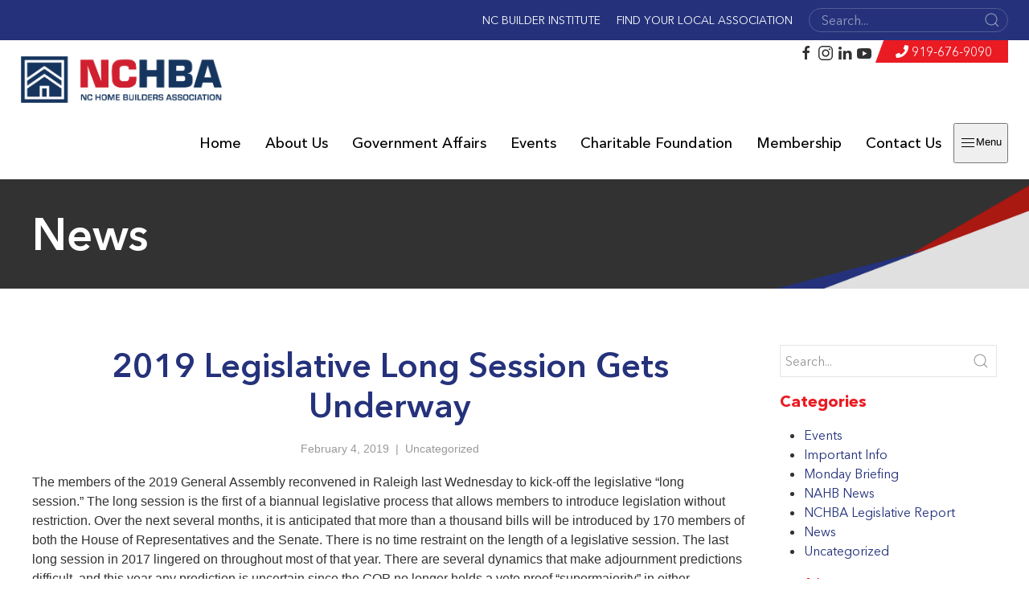

--- FILE ---
content_type: text/html; charset=UTF-8
request_url: https://www.nchba.org/2019-legislative-long-session-gets-underway/
body_size: 69342
content:
<!DOCTYPE html>
<!--[if lt IE 7 ]><html class="ie ie6" lang="en"> <![endif]-->
<!--[if IE 7 ]><html class="ie ie7" lang="en"> <![endif]-->
<!--[if IE 8 ]><html class="ie ie8" lang="en"> <![endif]-->
<!--[if (gte IE 9)|!(IE)]><!--><html lang="en"> <!--<![endif]-->
<head>
<!-- Google Tag Manager -->
<script>(function(w,d,s,l,i){w[l]=w[l]||[];w[l].push({'gtm.start':
new Date().getTime(),event:'gtm.js'});var f=d.getElementsByTagName(s)[0],
j=d.createElement(s),dl=l!='dataLayer'?'&l='+l:'';j.async=true;j.src=
'https://www.googletagmanager.com/gtm.js?id='+i+dl;f.parentNode.insertBefore(j,f);
})(window,document,'script','dataLayer','GTM-K9K6W2Q');</script>
<!-- End Google Tag Manager -->
	<!-- Basic Page Needs
  	================================================== -->
	<meta charset="utf-8">
	<title>2019 Legislative Long Session Gets Underway - NCHBA  NCHBA</title>

	<!-- Mobile Specific Metas
  	================================================== -->
	<meta name="viewport" content="width=device-width, initial-scale=1, maximum-scale=1">

	<!-- Favicons
	================================================== -->
	<link rel="shortcut icon" href="https://www.nchba.org/wp-content/themes/mc-base/images/favicon.png">
	<link rel="apple-touch-icon" href="https://www.nchba.org/wp-content/themes/mc-base/images/apple-touch-icon.png">
	<link rel="apple-touch-icon" sizes="72x72" href="https://www.nchba.org/wp-content/themes/mc-base/images/apple-touch-icon-72x72.png">
	<link rel="apple-touch-icon" sizes="114x114" href="https://www.nchba.org/wp-content/themes/mc-base/images/apple-touch-icon-114x114.png">

	<!-- CSS & Scripts
  	================================================== -->
  	<link rel="stylesheet" href="https://pro.fontawesome.com/releases/v5.13.0/css/all.css" />
    <link rel="stylesheet" href="https://www.nchba.org/wp-content/themes/mc-base/css/uikit.min.css" /> 
	<link rel="stylesheet" href="https://www.nchba.org/wp-content/themes/mc-base/css/layout.css" />
	
	<script type="text/javascript" src="https://www.nchba.org/wp-content/themes/mc-base/js/jquery.js"></script>
    <script type="text/javascript" src="https://www.nchba.org/wp-content/themes/mc-base/js/uikit.min.js"></script>
    <script type="text/javascript" src="https://www.nchba.org/wp-content/themes/mc-base/js/uikit-icons.min.js"></script>

	<meta name='robots' content='index, follow, max-image-preview:large, max-snippet:-1, max-video-preview:-1' />

	<!-- This site is optimized with the Yoast SEO plugin v26.8 - https://yoast.com/product/yoast-seo-wordpress/ -->
	<link rel="canonical" href="https://www.nchba.org/2019-legislative-long-session-gets-underway/" />
	<meta property="og:locale" content="en_US" />
	<meta property="og:type" content="article" />
	<meta property="og:title" content="2019 Legislative Long Session Gets Underway - NCHBA" />
	<meta property="og:description" content="The members of the 2019 General Assembly reconvened in Raleigh last Wednesday to kick-off the legislative “long session.”&nbsp;The long session is the first of a biannual legislative process that allows members to introduce legislation without restriction.&nbsp;Over the next several months, it is anticipated that more than a thousand bills will be introduced by 170 members... Read More" />
	<meta property="og:url" content="https://www.nchba.org/2019-legislative-long-session-gets-underway/" />
	<meta property="og:site_name" content="NCHBA" />
	<meta property="article:published_time" content="2019-02-04T15:32:45+00:00" />
	<meta name="author" content="NC HBA" />
	<meta name="twitter:card" content="summary_large_image" />
	<meta name="twitter:label1" content="Written by" />
	<meta name="twitter:data1" content="NC HBA" />
	<meta name="twitter:label2" content="Est. reading time" />
	<meta name="twitter:data2" content="2 minutes" />
	<script type="application/ld+json" class="yoast-schema-graph">{"@context":"https://schema.org","@graph":[{"@type":"Article","@id":"https://www.nchba.org/2019-legislative-long-session-gets-underway/#article","isPartOf":{"@id":"https://www.nchba.org/2019-legislative-long-session-gets-underway/"},"author":{"name":"NC HBA","@id":"https://www.nchba.org/#/schema/person/2a4e8b393db5c78632e3d2739c89d957"},"headline":"2019 Legislative Long Session Gets Underway","datePublished":"2019-02-04T15:32:45+00:00","mainEntityOfPage":{"@id":"https://www.nchba.org/2019-legislative-long-session-gets-underway/"},"wordCount":472,"inLanguage":"en-US"},{"@type":"WebPage","@id":"https://www.nchba.org/2019-legislative-long-session-gets-underway/","url":"https://www.nchba.org/2019-legislative-long-session-gets-underway/","name":"2019 Legislative Long Session Gets Underway - NCHBA","isPartOf":{"@id":"https://www.nchba.org/#website"},"datePublished":"2019-02-04T15:32:45+00:00","author":{"@id":"https://www.nchba.org/#/schema/person/2a4e8b393db5c78632e3d2739c89d957"},"breadcrumb":{"@id":"https://www.nchba.org/2019-legislative-long-session-gets-underway/#breadcrumb"},"inLanguage":"en-US","potentialAction":[{"@type":"ReadAction","target":["https://www.nchba.org/2019-legislative-long-session-gets-underway/"]}]},{"@type":"BreadcrumbList","@id":"https://www.nchba.org/2019-legislative-long-session-gets-underway/#breadcrumb","itemListElement":[{"@type":"ListItem","position":1,"name":"Home","item":"https://www.nchba.org/"},{"@type":"ListItem","position":2,"name":"News","item":"https://www.nchba.org/news/"},{"@type":"ListItem","position":3,"name":"2019 Legislative Long Session Gets Underway"}]},{"@type":"WebSite","@id":"https://www.nchba.org/#website","url":"https://www.nchba.org/","name":"NCHBA","description":"","potentialAction":[{"@type":"SearchAction","target":{"@type":"EntryPoint","urlTemplate":"https://www.nchba.org/?s={search_term_string}"},"query-input":{"@type":"PropertyValueSpecification","valueRequired":true,"valueName":"search_term_string"}}],"inLanguage":"en-US"},{"@type":"Person","@id":"https://www.nchba.org/#/schema/person/2a4e8b393db5c78632e3d2739c89d957","name":"NC HBA","image":{"@type":"ImageObject","inLanguage":"en-US","@id":"https://www.nchba.org/#/schema/person/image/","url":"https://secure.gravatar.com/avatar/e90f1802b8d86f3473651c6a5ff70c80d56ff858ef00946a9d9cf9150d71df5b?s=96&d=mm&r=g","contentUrl":"https://secure.gravatar.com/avatar/e90f1802b8d86f3473651c6a5ff70c80d56ff858ef00946a9d9cf9150d71df5b?s=96&d=mm&r=g","caption":"NC HBA"},"url":"https://www.nchba.org/author/jturnernchba-org/"}]}</script>
	<!-- / Yoast SEO plugin. -->


<link rel="alternate" title="oEmbed (JSON)" type="application/json+oembed" href="https://www.nchba.org/wp-json/oembed/1.0/embed?url=https%3A%2F%2Fwww.nchba.org%2F2019-legislative-long-session-gets-underway%2F" />
<link rel="alternate" title="oEmbed (XML)" type="text/xml+oembed" href="https://www.nchba.org/wp-json/oembed/1.0/embed?url=https%3A%2F%2Fwww.nchba.org%2F2019-legislative-long-session-gets-underway%2F&#038;format=xml" />
<style id='wp-img-auto-sizes-contain-inline-css' type='text/css'>
img:is([sizes=auto i],[sizes^="auto," i]){contain-intrinsic-size:3000px 1500px}
/*# sourceURL=wp-img-auto-sizes-contain-inline-css */
</style>
<style id='wp-emoji-styles-inline-css' type='text/css'>

	img.wp-smiley, img.emoji {
		display: inline !important;
		border: none !important;
		box-shadow: none !important;
		height: 1em !important;
		width: 1em !important;
		margin: 0 0.07em !important;
		vertical-align: -0.1em !important;
		background: none !important;
		padding: 0 !important;
	}
/*# sourceURL=wp-emoji-styles-inline-css */
</style>
<link rel='stylesheet' id='wp-block-library-css' href='https://www.nchba.org/wp-includes/css/dist/block-library/style.min.css?ver=6.9' media='all' />
<style id='global-styles-inline-css' type='text/css'>
:root{--wp--preset--aspect-ratio--square: 1;--wp--preset--aspect-ratio--4-3: 4/3;--wp--preset--aspect-ratio--3-4: 3/4;--wp--preset--aspect-ratio--3-2: 3/2;--wp--preset--aspect-ratio--2-3: 2/3;--wp--preset--aspect-ratio--16-9: 16/9;--wp--preset--aspect-ratio--9-16: 9/16;--wp--preset--color--black: #000000;--wp--preset--color--cyan-bluish-gray: #abb8c3;--wp--preset--color--white: #ffffff;--wp--preset--color--pale-pink: #f78da7;--wp--preset--color--vivid-red: #cf2e2e;--wp--preset--color--luminous-vivid-orange: #ff6900;--wp--preset--color--luminous-vivid-amber: #fcb900;--wp--preset--color--light-green-cyan: #7bdcb5;--wp--preset--color--vivid-green-cyan: #00d084;--wp--preset--color--pale-cyan-blue: #8ed1fc;--wp--preset--color--vivid-cyan-blue: #0693e3;--wp--preset--color--vivid-purple: #9b51e0;--wp--preset--gradient--vivid-cyan-blue-to-vivid-purple: linear-gradient(135deg,rgb(6,147,227) 0%,rgb(155,81,224) 100%);--wp--preset--gradient--light-green-cyan-to-vivid-green-cyan: linear-gradient(135deg,rgb(122,220,180) 0%,rgb(0,208,130) 100%);--wp--preset--gradient--luminous-vivid-amber-to-luminous-vivid-orange: linear-gradient(135deg,rgb(252,185,0) 0%,rgb(255,105,0) 100%);--wp--preset--gradient--luminous-vivid-orange-to-vivid-red: linear-gradient(135deg,rgb(255,105,0) 0%,rgb(207,46,46) 100%);--wp--preset--gradient--very-light-gray-to-cyan-bluish-gray: linear-gradient(135deg,rgb(238,238,238) 0%,rgb(169,184,195) 100%);--wp--preset--gradient--cool-to-warm-spectrum: linear-gradient(135deg,rgb(74,234,220) 0%,rgb(151,120,209) 20%,rgb(207,42,186) 40%,rgb(238,44,130) 60%,rgb(251,105,98) 80%,rgb(254,248,76) 100%);--wp--preset--gradient--blush-light-purple: linear-gradient(135deg,rgb(255,206,236) 0%,rgb(152,150,240) 100%);--wp--preset--gradient--blush-bordeaux: linear-gradient(135deg,rgb(254,205,165) 0%,rgb(254,45,45) 50%,rgb(107,0,62) 100%);--wp--preset--gradient--luminous-dusk: linear-gradient(135deg,rgb(255,203,112) 0%,rgb(199,81,192) 50%,rgb(65,88,208) 100%);--wp--preset--gradient--pale-ocean: linear-gradient(135deg,rgb(255,245,203) 0%,rgb(182,227,212) 50%,rgb(51,167,181) 100%);--wp--preset--gradient--electric-grass: linear-gradient(135deg,rgb(202,248,128) 0%,rgb(113,206,126) 100%);--wp--preset--gradient--midnight: linear-gradient(135deg,rgb(2,3,129) 0%,rgb(40,116,252) 100%);--wp--preset--font-size--small: 13px;--wp--preset--font-size--medium: 20px;--wp--preset--font-size--large: 36px;--wp--preset--font-size--x-large: 42px;--wp--preset--spacing--20: 0.44rem;--wp--preset--spacing--30: 0.67rem;--wp--preset--spacing--40: 1rem;--wp--preset--spacing--50: 1.5rem;--wp--preset--spacing--60: 2.25rem;--wp--preset--spacing--70: 3.38rem;--wp--preset--spacing--80: 5.06rem;--wp--preset--shadow--natural: 6px 6px 9px rgba(0, 0, 0, 0.2);--wp--preset--shadow--deep: 12px 12px 50px rgba(0, 0, 0, 0.4);--wp--preset--shadow--sharp: 6px 6px 0px rgba(0, 0, 0, 0.2);--wp--preset--shadow--outlined: 6px 6px 0px -3px rgb(255, 255, 255), 6px 6px rgb(0, 0, 0);--wp--preset--shadow--crisp: 6px 6px 0px rgb(0, 0, 0);}:where(.is-layout-flex){gap: 0.5em;}:where(.is-layout-grid){gap: 0.5em;}body .is-layout-flex{display: flex;}.is-layout-flex{flex-wrap: wrap;align-items: center;}.is-layout-flex > :is(*, div){margin: 0;}body .is-layout-grid{display: grid;}.is-layout-grid > :is(*, div){margin: 0;}:where(.wp-block-columns.is-layout-flex){gap: 2em;}:where(.wp-block-columns.is-layout-grid){gap: 2em;}:where(.wp-block-post-template.is-layout-flex){gap: 1.25em;}:where(.wp-block-post-template.is-layout-grid){gap: 1.25em;}.has-black-color{color: var(--wp--preset--color--black) !important;}.has-cyan-bluish-gray-color{color: var(--wp--preset--color--cyan-bluish-gray) !important;}.has-white-color{color: var(--wp--preset--color--white) !important;}.has-pale-pink-color{color: var(--wp--preset--color--pale-pink) !important;}.has-vivid-red-color{color: var(--wp--preset--color--vivid-red) !important;}.has-luminous-vivid-orange-color{color: var(--wp--preset--color--luminous-vivid-orange) !important;}.has-luminous-vivid-amber-color{color: var(--wp--preset--color--luminous-vivid-amber) !important;}.has-light-green-cyan-color{color: var(--wp--preset--color--light-green-cyan) !important;}.has-vivid-green-cyan-color{color: var(--wp--preset--color--vivid-green-cyan) !important;}.has-pale-cyan-blue-color{color: var(--wp--preset--color--pale-cyan-blue) !important;}.has-vivid-cyan-blue-color{color: var(--wp--preset--color--vivid-cyan-blue) !important;}.has-vivid-purple-color{color: var(--wp--preset--color--vivid-purple) !important;}.has-black-background-color{background-color: var(--wp--preset--color--black) !important;}.has-cyan-bluish-gray-background-color{background-color: var(--wp--preset--color--cyan-bluish-gray) !important;}.has-white-background-color{background-color: var(--wp--preset--color--white) !important;}.has-pale-pink-background-color{background-color: var(--wp--preset--color--pale-pink) !important;}.has-vivid-red-background-color{background-color: var(--wp--preset--color--vivid-red) !important;}.has-luminous-vivid-orange-background-color{background-color: var(--wp--preset--color--luminous-vivid-orange) !important;}.has-luminous-vivid-amber-background-color{background-color: var(--wp--preset--color--luminous-vivid-amber) !important;}.has-light-green-cyan-background-color{background-color: var(--wp--preset--color--light-green-cyan) !important;}.has-vivid-green-cyan-background-color{background-color: var(--wp--preset--color--vivid-green-cyan) !important;}.has-pale-cyan-blue-background-color{background-color: var(--wp--preset--color--pale-cyan-blue) !important;}.has-vivid-cyan-blue-background-color{background-color: var(--wp--preset--color--vivid-cyan-blue) !important;}.has-vivid-purple-background-color{background-color: var(--wp--preset--color--vivid-purple) !important;}.has-black-border-color{border-color: var(--wp--preset--color--black) !important;}.has-cyan-bluish-gray-border-color{border-color: var(--wp--preset--color--cyan-bluish-gray) !important;}.has-white-border-color{border-color: var(--wp--preset--color--white) !important;}.has-pale-pink-border-color{border-color: var(--wp--preset--color--pale-pink) !important;}.has-vivid-red-border-color{border-color: var(--wp--preset--color--vivid-red) !important;}.has-luminous-vivid-orange-border-color{border-color: var(--wp--preset--color--luminous-vivid-orange) !important;}.has-luminous-vivid-amber-border-color{border-color: var(--wp--preset--color--luminous-vivid-amber) !important;}.has-light-green-cyan-border-color{border-color: var(--wp--preset--color--light-green-cyan) !important;}.has-vivid-green-cyan-border-color{border-color: var(--wp--preset--color--vivid-green-cyan) !important;}.has-pale-cyan-blue-border-color{border-color: var(--wp--preset--color--pale-cyan-blue) !important;}.has-vivid-cyan-blue-border-color{border-color: var(--wp--preset--color--vivid-cyan-blue) !important;}.has-vivid-purple-border-color{border-color: var(--wp--preset--color--vivid-purple) !important;}.has-vivid-cyan-blue-to-vivid-purple-gradient-background{background: var(--wp--preset--gradient--vivid-cyan-blue-to-vivid-purple) !important;}.has-light-green-cyan-to-vivid-green-cyan-gradient-background{background: var(--wp--preset--gradient--light-green-cyan-to-vivid-green-cyan) !important;}.has-luminous-vivid-amber-to-luminous-vivid-orange-gradient-background{background: var(--wp--preset--gradient--luminous-vivid-amber-to-luminous-vivid-orange) !important;}.has-luminous-vivid-orange-to-vivid-red-gradient-background{background: var(--wp--preset--gradient--luminous-vivid-orange-to-vivid-red) !important;}.has-very-light-gray-to-cyan-bluish-gray-gradient-background{background: var(--wp--preset--gradient--very-light-gray-to-cyan-bluish-gray) !important;}.has-cool-to-warm-spectrum-gradient-background{background: var(--wp--preset--gradient--cool-to-warm-spectrum) !important;}.has-blush-light-purple-gradient-background{background: var(--wp--preset--gradient--blush-light-purple) !important;}.has-blush-bordeaux-gradient-background{background: var(--wp--preset--gradient--blush-bordeaux) !important;}.has-luminous-dusk-gradient-background{background: var(--wp--preset--gradient--luminous-dusk) !important;}.has-pale-ocean-gradient-background{background: var(--wp--preset--gradient--pale-ocean) !important;}.has-electric-grass-gradient-background{background: var(--wp--preset--gradient--electric-grass) !important;}.has-midnight-gradient-background{background: var(--wp--preset--gradient--midnight) !important;}.has-small-font-size{font-size: var(--wp--preset--font-size--small) !important;}.has-medium-font-size{font-size: var(--wp--preset--font-size--medium) !important;}.has-large-font-size{font-size: var(--wp--preset--font-size--large) !important;}.has-x-large-font-size{font-size: var(--wp--preset--font-size--x-large) !important;}
/*# sourceURL=global-styles-inline-css */
</style>

<style id='classic-theme-styles-inline-css' type='text/css'>
/*! This file is auto-generated */
.wp-block-button__link{color:#fff;background-color:#32373c;border-radius:9999px;box-shadow:none;text-decoration:none;padding:calc(.667em + 2px) calc(1.333em + 2px);font-size:1.125em}.wp-block-file__button{background:#32373c;color:#fff;text-decoration:none}
/*# sourceURL=/wp-includes/css/classic-themes.min.css */
</style>
<link rel='stylesheet' id='wp-components-css' href='https://www.nchba.org/wp-includes/css/dist/components/style.min.css?ver=6.9' media='all' />
<link rel='stylesheet' id='wp-preferences-css' href='https://www.nchba.org/wp-includes/css/dist/preferences/style.min.css?ver=6.9' media='all' />
<link rel='stylesheet' id='wp-block-editor-css' href='https://www.nchba.org/wp-includes/css/dist/block-editor/style.min.css?ver=6.9' media='all' />
<link rel='stylesheet' id='popup-maker-block-library-style-css' href='https://www.nchba.org/wp-content/plugins/popup-maker/dist/packages/block-library-style.css?ver=dbea705cfafe089d65f1' media='all' />
<link rel='stylesheet' id='contact-form-7-css' href='https://www.nchba.org/wp-content/plugins/contact-form-7/includes/css/styles.css?ver=6.1.4' media='all' />
<link rel='stylesheet' id='fb-widget-frontend-style-css' href='https://www.nchba.org/wp-content/plugins/facebook-pagelike-widget/assets/css/style.css?ver=1.0.0' media='all' />
<link rel='stylesheet' id='theme-my-login-css' href='https://www.nchba.org/wp-content/plugins/theme-my-login/assets/styles/theme-my-login.min.css?ver=7.1.14' media='all' />
<link rel='stylesheet' id='wp-block-paragraph-css' href='https://www.nchba.org/wp-includes/blocks/paragraph/style.min.css?ver=6.9' media='all' />
<link rel='stylesheet' id='wp-block-list-css' href='https://www.nchba.org/wp-includes/blocks/list/style.min.css?ver=6.9' media='all' />
<script type="text/javascript" src="https://www.nchba.org/wp-includes/js/jquery/jquery.min.js?ver=3.7.1" id="jquery-core-js"></script>
<script type="text/javascript" src="https://www.nchba.org/wp-includes/js/jquery/jquery-migrate.min.js?ver=3.4.1" id="jquery-migrate-js"></script>
<link rel="https://api.w.org/" href="https://www.nchba.org/wp-json/" /><link rel="alternate" title="JSON" type="application/json" href="https://www.nchba.org/wp-json/wp/v2/posts/577" /><link rel="icon" href="https://www.nchba.org/wp-content/uploads/2026/01/cropped-NCHBA_Logo_Icon-Isolated-32x32.jpg" sizes="32x32" />
<link rel="icon" href="https://www.nchba.org/wp-content/uploads/2026/01/cropped-NCHBA_Logo_Icon-Isolated-192x192.jpg" sizes="192x192" />
<link rel="apple-touch-icon" href="https://www.nchba.org/wp-content/uploads/2026/01/cropped-NCHBA_Logo_Icon-Isolated-180x180.jpg" />
<meta name="msapplication-TileImage" content="https://www.nchba.org/wp-content/uploads/2026/01/cropped-NCHBA_Logo_Icon-Isolated-270x270.jpg" />

</head>
<body class="wp-singular post-template-default single single-post postid-577 single-format-standard wp-theme-mc-base 2019-legislative-long-session-gets-underway">
<!-- Google Tag Manager (noscript) -->
<noscript><iframe src="https://www.googletagmanager.com/ns.html?id=GTM-K9K6W2Q"
height="0" width="0" style="display:none;visibility:hidden"></iframe></noscript>
<!-- End Google Tag Manager (noscript) -->
	<!-- Facebook Pixel Code -->
<script>
  !function(f,b,e,v,n,t,s)
  {if(f.fbq)return;n=f.fbq=function(){n.callMethod?
  n.callMethod.apply(n,arguments):n.queue.push(arguments)};
  if(!f._fbq)f._fbq=n;n.push=n;n.loaded=!0;n.version='2.0';
  n.queue=[];t=b.createElement(e);t.async=!0;
  t.src=v;s=b.getElementsByTagName(e)[0];
  s.parentNode.insertBefore(t,s)}(window, document,'script',
  'https://connect.facebook.net/en_US/fbevents.js');
  fbq('init', '418654872741670');
  fbq('track', 'PageView');
</script>
<noscript><img height="1" width="1" style="display:none"
  src="https://www.facebook.com/tr?id=418654872741670&ev=PageView&noscript=1"
/></noscript>
<!-- End Facebook Pixel Code -->
	
<!-- Utility
================================================== -->
<div class="utl uk-section uk-section-primary uk-visible@m">
	<div class="uk-container-alt">
		
		<div class="uk-flex uk-flex-middle uk-flex-right">
			<ul class="uk-subnav uk-margin-remove" uk-margin>
			<li id="menu-item-201" class="menu-item menu-item-type-custom menu-item-object-custom menu-item-201"><a href="https://www.nchba.org/education-events/21st-century-building-expo-conference/nc-builder-institute/">NC Builder Institute</a></li>
<li id="menu-item-1052" class="menu-item menu-item-type-post_type menu-item-object-page menu-item-1052"><a href="https://www.nchba.org/membership/find-your-local-association/">Find Your Local Association</a></li>
			</ul>
			
			<div class="uk-margin-left"><!-- search -->
    <form class="uk-search uk-search-default uk-width-1-1" method="get" action="https://www.nchba.org" role="search">
        <span class="uk-search-icon-flip" uk-search-icon></span>
        <input class="uk-search-input" type="search" name="s" placeholder="Search...">
    </form>
<!-- /search -->
</div>
		</div>
		
	</div><!-- container -->
</div>
		
		
<!-- Header
================================================== -->
<div class="header uk-section uk-section-xsmall uk-position-relative">
	<div class="uk-container-alt">
		
		<!--LOGO-->	
				<a href="https://www.nchba.org"><img src="https://www.nchba.org/wp-content/uploads/2025/05/NCHBA_Primary-Logo.png" alt="NCHBA" class="logo" /></a>
				
		<!--MAIN NAVIGATION-->	
				<nav uk-navbar>
		    <ul class="uk-navbar-nav uk-visible@l"><li id="menu-item-291" class="menu-item menu-item-type-post_type menu-item-object-page menu-item-home menu-item-291"><a href="https://www.nchba.org/">Home</a></li>
<li id="menu-item-142" class="menu-item menu-item-type-post_type menu-item-object-page menu-item-has-children menu-item-142 uk-parent"><a href="https://www.nchba.org/about-us/">About Us</a>
<div class="uk-navbar-dropdown"><ul class="uk-nav uk-navbar-dropdown-nav">
	<li id="menu-item-279" class="menu-item menu-item-type-post_type menu-item-object-page menu-item-279"><a href="https://www.nchba.org/about-us/">About NCHBA</a></li>
	<li id="menu-item-270" class="menu-item menu-item-type-post_type menu-item-object-page menu-item-270"><a href="https://www.nchba.org/about-us/nchba-staff/">NCHBA Staff</a></li>
	<li id="menu-item-5225" class="menu-item menu-item-type-post_type menu-item-object-page menu-item-5225"><a href="https://www.nchba.org/nchba-group-insurance-trust/">NCHBA Health Insurance</a></li>
	<li id="menu-item-271" class="menu-item menu-item-type-post_type menu-item-object-page menu-item-271"><a href="https://www.nchba.org/about-us/leadership-and-executive-committee/">Leadership and Executive Committee</a></li>
	<li id="menu-item-146" class="menu-item menu-item-type-post_type menu-item-object-page menu-item-146"><a href="https://www.nchba.org/about-us/councils-committees/">Councils &#038; Committees</a></li>
	<li id="menu-item-148" class="menu-item menu-item-type-post_type menu-item-object-page menu-item-148"><a href="https://www.nchba.org/publications/">Publications</a></li>
	<li id="menu-item-426" class="menu-item menu-item-type-post_type menu-item-object-page menu-item-426"><a href="https://www.nchba.org/about-us/photo-gallery/">Photo Gallery</a></li>
	<li id="menu-item-403" class="menu-item menu-item-type-post_type menu-item-object-page menu-item-403"><a href="https://www.nchba.org/about-us/video-gallery/">Video Gallery</a></li>
	<li id="menu-item-406" class="menu-item menu-item-type-post_type menu-item-object-page menu-item-406"><a href="https://www.nchba.org/sponsorships/">Sponsorships</a></li>
	<li id="menu-item-417" class="menu-item menu-item-type-post_type menu-item-object-page menu-item-417"><a href="https://www.nchba.org/about-us/north-carolina-housing-hall-of-fame/">NC Housing Hall of Fame</a></li>
	<li id="menu-item-3557" class="menu-item menu-item-type-post_type menu-item-object-page menu-item-3557"><a href="https://www.nchba.org/teacher-of-the-year/">NC Construction Trades Teacher of the Year</a></li>
</ul></div>
</li>
<li id="menu-item-143" class="menu-item menu-item-type-post_type menu-item-object-page menu-item-has-children menu-item-143 uk-parent"><a href="https://www.nchba.org/government-affairs/">Government Affairs</a>
<div class="uk-navbar-dropdown"><ul class="uk-nav uk-navbar-dropdown-nav">
	<li id="menu-item-267" class="menu-item menu-item-type-post_type menu-item-object-page menu-item-267"><a href="https://www.nchba.org/government-affairs/building-codes/">Building Codes</a></li>
	<li id="menu-item-268" class="menu-item menu-item-type-post_type menu-item-object-page menu-item-268"><a href="https://www.nchba.org/government-affairs/government-affairs-staff/">Government Affairs Staff</a></li>
	<li id="menu-item-269" class="menu-item menu-item-type-post_type menu-item-object-page menu-item-269"><a href="https://www.nchba.org/government-affairs/nc-build-pac/">NC BUILD-PAC</a></li>
	<li id="menu-item-1057" class="menu-item menu-item-type-custom menu-item-object-custom menu-item-1057"><a href="https://www.eservicepayments.com/cgi-bin/Vanco_ver3.vps?appver3=Fi1giPL8kwX_Oe1AO50jRtHRvn3yJb8rYbxmw12U2TPHO3iVYxvvxhHjRfLOeq662EvVVAEjqawDomKT1pbouaS7bIu1BflsfKdWhyp_Iho=">NC BUILD-PAC Online Pledge</a></li>
	<li id="menu-item-6228" class="menu-item menu-item-type-custom menu-item-object-custom menu-item-6228"><a href="https://www.convergepay.com/hosted-payments?ssl_txn_auth_token=sfZP9FKWSfGl%2Fah5CzZNMgAAAZfqAvvb&#039;%20style=&#039;color:%23000000;%20font-size:14px;%20font-family:Trebuchet%20MS;%20font-weight:normal;">NCHBA Advocacy Fund</a></li>
</ul></div>
</li>
<li id="menu-item-147" class="menu-item menu-item-type-post_type menu-item-object-page menu-item-has-children menu-item-147 uk-parent"><a href="https://www.nchba.org/education-events/">Events</a>
<div class="uk-navbar-dropdown"><ul class="uk-nav uk-navbar-dropdown-nav">
	<li id="menu-item-262" class="menu-item menu-item-type-post_type menu-item-object-page menu-item-262"><a href="https://www.nchba.org/education-events/schedule/">Schedule</a></li>
	<li id="menu-item-6495" class="menu-item menu-item-type-custom menu-item-object-custom menu-item-6495"><a href="https://northcarolinahomebuildersassociation.growthzoneapp.com/ap/Events/Register/g4FDx8bHzCyCo">1st Quarter Meeting Registration</a></li>
	<li id="menu-item-261" class="menu-item menu-item-type-post_type menu-item-object-page menu-item-261"><a href="https://www.nchba.org/education-events/quarterly-meetings/">Quarterly Meetings</a></li>
	<li id="menu-item-1181" class="menu-item menu-item-type-post_type menu-item-object-page menu-item-1181"><a href="https://www.nchba.org/regional-meetings/">Regional Meetings</a></li>
	<li id="menu-item-376" class="menu-item menu-item-type-custom menu-item-object-custom menu-item-376"><a target="_blank" href="https://21buildingexpo.com/">21st Century Building Expo &#038; Conference</a></li>
	<li id="menu-item-377" class="menu-item menu-item-type-custom menu-item-object-custom menu-item-377"><a target="_blank" href="https://21buildingexpo.com/events/stars-awards/">STARS Awards</a></li>
	<li id="menu-item-360" class="menu-item menu-item-type-post_type menu-item-object-page current_page_parent menu-item-360"><a href="https://www.nchba.org/news/">News</a></li>
</ul></div>
</li>
<li id="menu-item-6369" class="menu-item menu-item-type-post_type menu-item-object-page menu-item-has-children menu-item-6369 uk-parent"><a href="https://www.nchba.org/nc-home-builders-educational-and-charitable-foundation-inc/">Charitable Foundation</a>
<div class="uk-navbar-dropdown"><ul class="uk-nav uk-navbar-dropdown-nav">
	<li id="menu-item-6370" class="menu-item menu-item-type-custom menu-item-object-custom menu-item-6370"><a href="https://nc.beprobeproud.org/">Be Pro Be Proud NC</a></li>
	<li id="menu-item-259" class="menu-item menu-item-type-post_type menu-item-object-page menu-item-259"><a href="https://www.nchba.org/education-events/builders-classic-scholarship-golf-tournament/">Builders Classic Scholarship Golf Tournament</a></li>
	<li id="menu-item-1143" class="menu-item menu-item-type-post_type menu-item-object-page menu-item-1143"><a href="https://www.nchba.org/scholarships/">Scholarships</a></li>
	<li id="menu-item-5947" class="menu-item menu-item-type-post_type menu-item-object-page menu-item-5947"><a href="https://www.nchba.org/hurricane-helene-recovery/">Hurricane Helene Recovery</a></li>
</ul></div>
</li>
<li id="menu-item-144" class="menu-item menu-item-type-post_type menu-item-object-page menu-item-has-children menu-item-144 uk-parent"><a href="https://www.nchba.org/membership/">Membership</a>
<div class="uk-navbar-dropdown"><ul class="uk-nav uk-navbar-dropdown-nav">
	<li id="menu-item-265" class="menu-item menu-item-type-post_type menu-item-object-page menu-item-265"><a href="https://www.nchba.org/membership/types-of-membership/">Types of Membership</a></li>
	<li id="menu-item-264" class="menu-item menu-item-type-post_type menu-item-object-page menu-item-264"><a href="https://www.nchba.org/membership/benefits-of-membership/">Benefits of Membership</a></li>
	<li id="menu-item-263" class="menu-item menu-item-type-post_type menu-item-object-page menu-item-263"><a href="https://www.nchba.org/membership/find-your-local-association/">Find Your Local Association</a></li>
</ul></div>
</li>
<li id="menu-item-219" class="menu-item menu-item-type-post_type menu-item-object-page menu-item-219"><a href="https://www.nchba.org/contact-us/">Contact Us</a></li>
</ul>		    
		    			
			<button><span uk-icon="icon: menu"></span>Menu</button>
			<div uk-dropdown="mode: click">
			    <ul class="uk-nav uk-dropdown-nav">
			        <li class="menu-item menu-item-type-post_type menu-item-object-page menu-item-home menu-item-291"><a href="https://www.nchba.org/">Home</a></li>
<li class="menu-item menu-item-type-post_type menu-item-object-page menu-item-has-children menu-item-142 uk-parent"><a href="https://www.nchba.org/about-us/">About Us</a>
<ul class="uk-nav-sub">
	<li class="menu-item menu-item-type-post_type menu-item-object-page menu-item-279"><a href="https://www.nchba.org/about-us/">About NCHBA</a></li>
	<li class="menu-item menu-item-type-post_type menu-item-object-page menu-item-270"><a href="https://www.nchba.org/about-us/nchba-staff/">NCHBA Staff</a></li>
	<li class="menu-item menu-item-type-post_type menu-item-object-page menu-item-5225"><a href="https://www.nchba.org/nchba-group-insurance-trust/">NCHBA Health Insurance</a></li>
	<li class="menu-item menu-item-type-post_type menu-item-object-page menu-item-271"><a href="https://www.nchba.org/about-us/leadership-and-executive-committee/">Leadership and Executive Committee</a></li>
	<li class="menu-item menu-item-type-post_type menu-item-object-page menu-item-146"><a href="https://www.nchba.org/about-us/councils-committees/">Councils &#038; Committees</a></li>
	<li class="menu-item menu-item-type-post_type menu-item-object-page menu-item-148"><a href="https://www.nchba.org/publications/">Publications</a></li>
	<li class="menu-item menu-item-type-post_type menu-item-object-page menu-item-426"><a href="https://www.nchba.org/about-us/photo-gallery/">Photo Gallery</a></li>
	<li class="menu-item menu-item-type-post_type menu-item-object-page menu-item-403"><a href="https://www.nchba.org/about-us/video-gallery/">Video Gallery</a></li>
	<li class="menu-item menu-item-type-post_type menu-item-object-page menu-item-406"><a href="https://www.nchba.org/sponsorships/">Sponsorships</a></li>
	<li class="menu-item menu-item-type-post_type menu-item-object-page menu-item-417"><a href="https://www.nchba.org/about-us/north-carolina-housing-hall-of-fame/">NC Housing Hall of Fame</a></li>
	<li class="menu-item menu-item-type-post_type menu-item-object-page menu-item-3557"><a href="https://www.nchba.org/teacher-of-the-year/">NC Construction Trades Teacher of the Year</a></li>
</ul>
</li>
<li class="menu-item menu-item-type-post_type menu-item-object-page menu-item-has-children menu-item-143 uk-parent"><a href="https://www.nchba.org/government-affairs/">Government Affairs</a>
<ul class="uk-nav-sub">
	<li class="menu-item menu-item-type-post_type menu-item-object-page menu-item-267"><a href="https://www.nchba.org/government-affairs/building-codes/">Building Codes</a></li>
	<li class="menu-item menu-item-type-post_type menu-item-object-page menu-item-268"><a href="https://www.nchba.org/government-affairs/government-affairs-staff/">Government Affairs Staff</a></li>
	<li class="menu-item menu-item-type-post_type menu-item-object-page menu-item-269"><a href="https://www.nchba.org/government-affairs/nc-build-pac/">NC BUILD-PAC</a></li>
	<li class="menu-item menu-item-type-custom menu-item-object-custom menu-item-1057"><a href="https://www.eservicepayments.com/cgi-bin/Vanco_ver3.vps?appver3=Fi1giPL8kwX_Oe1AO50jRtHRvn3yJb8rYbxmw12U2TPHO3iVYxvvxhHjRfLOeq662EvVVAEjqawDomKT1pbouaS7bIu1BflsfKdWhyp_Iho=">NC BUILD-PAC Online Pledge</a></li>
	<li class="menu-item menu-item-type-custom menu-item-object-custom menu-item-6228"><a href="https://www.convergepay.com/hosted-payments?ssl_txn_auth_token=sfZP9FKWSfGl%2Fah5CzZNMgAAAZfqAvvb&#039;%20style=&#039;color:%23000000;%20font-size:14px;%20font-family:Trebuchet%20MS;%20font-weight:normal;">NCHBA Advocacy Fund</a></li>
</ul>
</li>
<li class="menu-item menu-item-type-post_type menu-item-object-page menu-item-has-children menu-item-147 uk-parent"><a href="https://www.nchba.org/education-events/">Events</a>
<ul class="uk-nav-sub">
	<li class="menu-item menu-item-type-post_type menu-item-object-page menu-item-262"><a href="https://www.nchba.org/education-events/schedule/">Schedule</a></li>
	<li class="menu-item menu-item-type-custom menu-item-object-custom menu-item-6495"><a href="https://northcarolinahomebuildersassociation.growthzoneapp.com/ap/Events/Register/g4FDx8bHzCyCo">1st Quarter Meeting Registration</a></li>
	<li class="menu-item menu-item-type-post_type menu-item-object-page menu-item-261"><a href="https://www.nchba.org/education-events/quarterly-meetings/">Quarterly Meetings</a></li>
	<li class="menu-item menu-item-type-post_type menu-item-object-page menu-item-1181"><a href="https://www.nchba.org/regional-meetings/">Regional Meetings</a></li>
	<li class="menu-item menu-item-type-custom menu-item-object-custom menu-item-376"><a target="_blank" href="https://21buildingexpo.com/">21st Century Building Expo &#038; Conference</a></li>
	<li class="menu-item menu-item-type-custom menu-item-object-custom menu-item-377"><a target="_blank" href="https://21buildingexpo.com/events/stars-awards/">STARS Awards</a></li>
	<li class="menu-item menu-item-type-post_type menu-item-object-page current_page_parent menu-item-360"><a href="https://www.nchba.org/news/">News</a></li>
</ul>
</li>
<li class="menu-item menu-item-type-post_type menu-item-object-page menu-item-has-children menu-item-6369 uk-parent"><a href="https://www.nchba.org/nc-home-builders-educational-and-charitable-foundation-inc/">Charitable Foundation</a>
<ul class="uk-nav-sub">
	<li class="menu-item menu-item-type-custom menu-item-object-custom menu-item-6370"><a href="https://nc.beprobeproud.org/">Be Pro Be Proud NC</a></li>
	<li class="menu-item menu-item-type-post_type menu-item-object-page menu-item-259"><a href="https://www.nchba.org/education-events/builders-classic-scholarship-golf-tournament/">Builders Classic Scholarship Golf Tournament</a></li>
	<li class="menu-item menu-item-type-post_type menu-item-object-page menu-item-1143"><a href="https://www.nchba.org/scholarships/">Scholarships</a></li>
	<li class="menu-item menu-item-type-post_type menu-item-object-page menu-item-5947"><a href="https://www.nchba.org/hurricane-helene-recovery/">Hurricane Helene Recovery</a></li>
</ul>
</li>
<li class="menu-item menu-item-type-post_type menu-item-object-page menu-item-has-children menu-item-144 uk-parent"><a href="https://www.nchba.org/membership/">Membership</a>
<ul class="uk-nav-sub">
	<li class="menu-item menu-item-type-post_type menu-item-object-page menu-item-265"><a href="https://www.nchba.org/membership/types-of-membership/">Types of Membership</a></li>
	<li class="menu-item menu-item-type-post_type menu-item-object-page menu-item-264"><a href="https://www.nchba.org/membership/benefits-of-membership/">Benefits of Membership</a></li>
	<li class="menu-item menu-item-type-post_type menu-item-object-page menu-item-263"><a href="https://www.nchba.org/membership/find-your-local-association/">Find Your Local Association</a></li>
</ul>
</li>
<li class="menu-item menu-item-type-post_type menu-item-object-page menu-item-219"><a href="https://www.nchba.org/contact-us/">Contact Us</a></li>
			        <li class="uk-nav-divider"></li>
			        			    </ul>
			</div>
		</nav>
				
		<div class="uk-position-absolute uk-position-top-right" style="right:2%;">
											<a href="https://www.facebook.com/NCHomeBuilders" target="outside" uk-icon="icon: facebook"></a>
								<a href="https://www.instagram.com/nchomebuilders/" target="outside" uk-icon="icon: instagram"></a>
								<a href="https://www.linkedin.com/company/nc-home-builders-association" target="outside" uk-icon="icon: linkedin"></a>
								<a href="https://www.youtube.com/channel/UCWUNRfY4MXWDjNmYqbxX_BA" target="outside" uk-icon="icon: youtube"></a>
										<div class="uk-background-secondary number-block">
				<i class="fas fa-phone"></i> <a href="tel:919-676-9090" class="uk-link-reset">919-676-9090</a>
			</div>
		</div>
		
	</div><!-- container -->
</div>



<!-- Page Title
================================================== -->

		<div class="uk-section uk-section-small uk-section-dark intro page-title">
		<div class="uk-container">
			
			<h1>News</h1>
	
		</div><!-- container -->
	</div>
	

<!-- Body
================================================== -->
<div class="uk-section">
	<div class="uk-container">
		
		<div uk-grid>
			<div class="uk-width-3-4@s">

			
			<!-- article -->
			<article id="post-577" class="post-577 post type-post status-publish format-standard hentry category-uncategorized">

				<div class="uk-text-center">
					<!-- post thumbnail -->
										<!-- /post thumbnail -->

					<!-- post title -->
					<h2 class="uk-text-primary uk-article-title">2019 Legislative Long Session Gets Underway</h2>
					<!-- /post title -->

					<!-- post details -->
					<p class="uk-article-meta">
						<span class="date">February 4, 2019</span> &nbsp;|&nbsp;
						<a href="https://www.nchba.org/category/uncategorized/" rel="tag">Uncategorized</a>					</p>
					<!-- /post details -->
				</div>
				
				
				
<p>The members of the 2019 General Assembly reconvened in Raleigh last Wednesday to kick-off the legislative “long session.”&nbsp;The long session is the first of a biannual legislative process that allows members to introduce legislation without restriction.&nbsp;Over the next several months, it is anticipated that more than a thousand bills will be introduced by 170 members of both the House of Representatives and the Senate.&nbsp;There is no time restraint on the length of a legislative session. The last long session in 2017 lingered on throughout most of that year.&nbsp;There are several dynamics that make adjournment predictions difficult, and this year any prediction is uncertain since the GOP no longer holds a veto proof “supermajority” in either chamber.&nbsp;</p>



<span id="more-577"></span>



<p>House and Senate leaders announced committee assignments last week and appointed chairs to lead them. While there will be some additions and deletions, the majority of the committee rosters are set. This action opens the door for legislation to be filed and to begin moving over the next several weeks. Several bills have already been introduced and referred to committees in both chambers.</p>



<p>NCHBA’s government affairs team will continue to work with legislators on behalf of our members in an effort to ease the regulatory burden on home builders across North Carolina. The last several sessions have produced extraordinary results for the home building industry, saving builders millions of dollars in taxes and regulations. With regulations touching nearly every aspect of land development and home construction, NCHBA must continue to scale back on unnecessary barriers that prevent the industry from reaching its full market potential.<br></p>



<p>Like previous sessions, NCHBA will again have a major pro-active agenda.&nbsp;NCHBA’s legislative team spent much of last Wednesday and Thursday lining up the primary sponsors of a top association priority—continuing education for general contractors.&nbsp;Our NCHBA Board of Directors overwhelmingly voted last February to pursue this legislation which will enhance the professionalism of the industry.&nbsp;On top of providing valuable instruction to general contractors, NCHBA will ensure that the continuing education program meets the following objectives:<br></p>



<ul class="wp-block-list"><li>The annual hours of CE can be obtained in 1 day (8 Hours)</li><li>It will be cost-effective</li><li>It will be geographically accessible throughout North Carolina</li></ul>



<p>Finally, in addition to our pro-active agenda, another important jobs for your legislative team over the next several months will be to monitor the introduction of legislation with an emphasis on bills that may have adverse consequences on the housing industry.&nbsp;A large crop of newly elected freshman will undoubtedly bring unexpected ideas to Raleigh concerning business issues which may, or may not, be favorable to our industry.</p>



<p>As the session continues, stay connected with NCHBA through these <em>NCHBA Legislative Reports</em> for the latest information about what’s happening at the General Assembly. </p>

				
				<p class="uk-article-meta">This post was written by NC HBA.</p>

				
			</article>
			<!-- /article -->

			
			
			</div>

			<div class="uk-width-1-4@s">	
						
				<!-- sidebar -->
<aside class="sidebar" role="complementary" uk-sticky="offset: 50; media: @m; bottom: true">
	
	<div class="sidebar-widget">
		<div id="search-3" class="widget_search uk-margin"><!-- search -->
    <form class="uk-search uk-search-default uk-width-1-1" method="get" action="https://www.nchba.org" role="search">
        <span class="uk-search-icon-flip" uk-search-icon></span>
        <input class="uk-search-input" type="search" name="s" placeholder="Search...">
    </form>
<!-- /search -->
</div><div id="categories-3" class="widget_categories uk-margin"><h3 class="uk-text-secondary">Categories</h3>
			<ul>
					<li class="cat-item cat-item-3"><a href="https://www.nchba.org/category/events/">Events</a>
</li>
	<li class="cat-item cat-item-7"><a href="https://www.nchba.org/category/important-info/">Important Info</a>
</li>
	<li class="cat-item cat-item-11"><a href="https://www.nchba.org/category/monday-briefing/">Monday Briefing</a>
</li>
	<li class="cat-item cat-item-10"><a href="https://www.nchba.org/category/nahb-news/">NAHB News</a>
</li>
	<li class="cat-item cat-item-8"><a href="https://www.nchba.org/category/nchba-legislative-report/">NCHBA Legislative Report</a>
</li>
	<li class="cat-item cat-item-2"><a href="https://www.nchba.org/category/news/">News</a>
</li>
	<li class="cat-item cat-item-1"><a href="https://www.nchba.org/category/uncategorized/">Uncategorized</a>
</li>
			</ul>

			</div><div id="archives-3" class="widget_archive uk-margin"><h3 class="uk-text-secondary">Archives</h3>
			<ul>
					<li><a href='https://www.nchba.org/2026/01/'>January 2026</a></li>
	<li><a href='https://www.nchba.org/2025/12/'>December 2025</a></li>
	<li><a href='https://www.nchba.org/2025/10/'>October 2025</a></li>
	<li><a href='https://www.nchba.org/2025/09/'>September 2025</a></li>
	<li><a href='https://www.nchba.org/2025/08/'>August 2025</a></li>
	<li><a href='https://www.nchba.org/2025/07/'>July 2025</a></li>
	<li><a href='https://www.nchba.org/2025/06/'>June 2025</a></li>
	<li><a href='https://www.nchba.org/2025/05/'>May 2025</a></li>
	<li><a href='https://www.nchba.org/2025/04/'>April 2025</a></li>
	<li><a href='https://www.nchba.org/2025/03/'>March 2025</a></li>
	<li><a href='https://www.nchba.org/2025/02/'>February 2025</a></li>
	<li><a href='https://www.nchba.org/2025/01/'>January 2025</a></li>
	<li><a href='https://www.nchba.org/2024/11/'>November 2024</a></li>
	<li><a href='https://www.nchba.org/2024/10/'>October 2024</a></li>
	<li><a href='https://www.nchba.org/2024/06/'>June 2024</a></li>
	<li><a href='https://www.nchba.org/2024/05/'>May 2024</a></li>
	<li><a href='https://www.nchba.org/2024/04/'>April 2024</a></li>
	<li><a href='https://www.nchba.org/2024/03/'>March 2024</a></li>
	<li><a href='https://www.nchba.org/2024/01/'>January 2024</a></li>
	<li><a href='https://www.nchba.org/2023/10/'>October 2023</a></li>
	<li><a href='https://www.nchba.org/2023/08/'>August 2023</a></li>
	<li><a href='https://www.nchba.org/2023/07/'>July 2023</a></li>
	<li><a href='https://www.nchba.org/2023/06/'>June 2023</a></li>
	<li><a href='https://www.nchba.org/2023/05/'>May 2023</a></li>
	<li><a href='https://www.nchba.org/2023/04/'>April 2023</a></li>
	<li><a href='https://www.nchba.org/2023/03/'>March 2023</a></li>
	<li><a href='https://www.nchba.org/2023/02/'>February 2023</a></li>
	<li><a href='https://www.nchba.org/2023/01/'>January 2023</a></li>
	<li><a href='https://www.nchba.org/2022/12/'>December 2022</a></li>
	<li><a href='https://www.nchba.org/2022/10/'>October 2022</a></li>
	<li><a href='https://www.nchba.org/2022/07/'>July 2022</a></li>
	<li><a href='https://www.nchba.org/2022/06/'>June 2022</a></li>
	<li><a href='https://www.nchba.org/2022/05/'>May 2022</a></li>
	<li><a href='https://www.nchba.org/2022/04/'>April 2022</a></li>
	<li><a href='https://www.nchba.org/2022/03/'>March 2022</a></li>
	<li><a href='https://www.nchba.org/2022/02/'>February 2022</a></li>
	<li><a href='https://www.nchba.org/2021/10/'>October 2021</a></li>
	<li><a href='https://www.nchba.org/2021/09/'>September 2021</a></li>
	<li><a href='https://www.nchba.org/2021/08/'>August 2021</a></li>
	<li><a href='https://www.nchba.org/2021/07/'>July 2021</a></li>
	<li><a href='https://www.nchba.org/2021/06/'>June 2021</a></li>
	<li><a href='https://www.nchba.org/2021/05/'>May 2021</a></li>
	<li><a href='https://www.nchba.org/2021/04/'>April 2021</a></li>
	<li><a href='https://www.nchba.org/2021/03/'>March 2021</a></li>
	<li><a href='https://www.nchba.org/2021/02/'>February 2021</a></li>
	<li><a href='https://www.nchba.org/2021/01/'>January 2021</a></li>
	<li><a href='https://www.nchba.org/2020/12/'>December 2020</a></li>
	<li><a href='https://www.nchba.org/2020/11/'>November 2020</a></li>
	<li><a href='https://www.nchba.org/2020/09/'>September 2020</a></li>
	<li><a href='https://www.nchba.org/2020/08/'>August 2020</a></li>
	<li><a href='https://www.nchba.org/2020/06/'>June 2020</a></li>
	<li><a href='https://www.nchba.org/2020/05/'>May 2020</a></li>
	<li><a href='https://www.nchba.org/2020/04/'>April 2020</a></li>
	<li><a href='https://www.nchba.org/2020/03/'>March 2020</a></li>
	<li><a href='https://www.nchba.org/2020/02/'>February 2020</a></li>
	<li><a href='https://www.nchba.org/2019/09/'>September 2019</a></li>
	<li><a href='https://www.nchba.org/2019/08/'>August 2019</a></li>
	<li><a href='https://www.nchba.org/2019/07/'>July 2019</a></li>
	<li><a href='https://www.nchba.org/2019/06/'>June 2019</a></li>
	<li><a href='https://www.nchba.org/2019/05/'>May 2019</a></li>
	<li><a href='https://www.nchba.org/2019/04/'>April 2019</a></li>
	<li><a href='https://www.nchba.org/2019/03/'>March 2019</a></li>
	<li><a href='https://www.nchba.org/2019/02/'>February 2019</a></li>
	<li><a href='https://www.nchba.org/2019/01/'>January 2019</a></li>
	<li><a href='https://www.nchba.org/2018/12/'>December 2018</a></li>
	<li><a href='https://www.nchba.org/2018/11/'>November 2018</a></li>
	<li><a href='https://www.nchba.org/2018/10/'>October 2018</a></li>
	<li><a href='https://www.nchba.org/2018/09/'>September 2018</a></li>
	<li><a href='https://www.nchba.org/2018/08/'>August 2018</a></li>
	<li><a href='https://www.nchba.org/2018/07/'>July 2018</a></li>
	<li><a href='https://www.nchba.org/2018/06/'>June 2018</a></li>
	<li><a href='https://www.nchba.org/2018/05/'>May 2018</a></li>
	<li><a href='https://www.nchba.org/2018/04/'>April 2018</a></li>
			</ul>

			</div>	</div>

</aside>
<!-- /sidebar -->

			</div>
		</div>

	</div><!-- container -->
</div>


<!-- Extra
================================================== -->

<div class="uk-section uk-section-muted uk-section-small">
	<div class="uk-container">
			
		<h2>2026 Quarterly Meetings</h2>	
			
		<div class="uk-child-width-1-2 uk-child-width-1-4@m uk-grid-divider" uk-grid>
						<div>
				<div class="uk-position-relative">
					<strong>February 3</strong><br />
					NCHBA 1st Quarter Board Meeting<br />
					<i>Greensboro</i>
									</div>
			</div>
						<div>
				<div class="uk-position-relative">
					<strong>May 12</strong><br />
					NCHBA Legislative Conference & 2nd Quarter Board Meeting<br />
					<i>Raleigh</i>
									</div>
			</div>
						<div>
				<div class="uk-position-relative">
					<strong>August 31</strong><br />
					NCHBA 3rd Quarter Board Meeting<br />
					<i>Charlotte</i>
									</div>
			</div>
						<div>
				<div class="uk-position-relative">
					<strong>December 10</strong><br />
					NCHBA 4th Quarter Board Meeting & Installation<br />
					<i>Greenville</i>
									</div>
			</div>
					</div>
		
	</div><!-- container -->
</div>


<div class="uk-section">
	<div class="uk-container-alt">
		
				<h2 class="uk-text-center">Thank You to Our NCHBA Business partners!</h2>
		
		<div uk-slider="center: true; autoplay: true; autoplay-interval:2000">
		    <ul class="uk-slider-items uk-child-width-1-3 uk-child-width-1-6@m uk-flex-middle">
			    		        <li>
		        	<a href="https://www.buildersmutual.com/"><img src="https://www.nchba.org/wp-content/uploads/2023/08/Builders_Mutual_Logo_CMYK_resized.jpg" alt="" /></a>
		        </li>
		        		        <li>
		        	<a href="https://www.84lumber.com/"><img src="https://www.nchba.org/wp-content/uploads/2025/10/84horiz_notag_redblue-01-e1760638023953.png" alt="" /></a>
		        </li>
		        		        <li>
		        	<a href="https://www.duke-energy.com/"><img src="https://www.nchba.org/wp-content/uploads/2025/10/duke-energy-logo-e1760638583567.png" alt="" /></a>
		        </li>
		        		        <li>
		        	<a href="https://www.lowes.com/l/Pro/pro-benefits"><img src="https://www.nchba.org/wp-content/uploads/2025/10/lowes-pro-logo-blue-yellow-stacked-pms-1.png" alt="" /></a>
		        </li>
		        		        <li>
		        	<a href="https://www.carterlumber.com/"><img src="https://www.nchba.org/wp-content/uploads/2025/04/Carter-Color-logo-JPEG-e1760638700117.jpg" alt="" /></a>
		        </li>
		        		        <li>
		        	<a href="https://www.2-10.com/"><img src="https://www.nchba.org/wp-content/uploads/2025/10/210-ho-emblem.png" alt="" /></a>
		        </li>
		        		        <li>
		        	<a href="https://www.enbridgegas.com/north-carolina"><img src="https://www.nchba.org/wp-content/uploads/2025/10/Enbridge_transparent-logo.png" alt="" /></a>
		        </li>
		        		        <li>
		        	<a href="https://www.piedmontng.com/home"><img src="https://www.nchba.org/wp-content/uploads/2025/10/piedmont-natural-gas-color-lockup.png" alt="" /></a>
		        </li>
		        		        <li>
		        	<a href="https://www.parksite.com/"><img src="https://www.nchba.org/wp-content/uploads/2025/10/Tyvek-distributed-by-Parksite_transparent.png" alt="" /></a>
		        </li>
		        		        <li>
		        	<a href="https://www.nchfa.com/"><img src="https://www.nchba.org/wp-content/uploads/2025/10/NCHFA-LOGO-CMYK2024.png" alt="" /></a>
		        </li>
		        		        <li>
		        	<a href="https://www.pwsc.com/"><img src="https://www.nchba.org/wp-content/uploads/2025/10/Professional-Warranty-3-22.png" alt="" /></a>
		        </li>
		        		        <li>
		        	<a href="https://www.truist.com/"><img src="https://www.nchba.org/wp-content/uploads/2025/10/Truist-4-25-22.png" alt="" /></a>
		        </li>
		        		    </ul>
		</div>
					
	</div><!-- container -->
</div>


<!-- Footer
================================================== -->
<div class="uk-container"><hr /></div>
<div class="footer uk-section uk-section-small">
	<div class="uk-container">
		
		<!--FOOTER NAVIGATION-->
				
				<ul class="uk-subnav uk-subnav-divider uk-flex-center" uk-margin>
		    <li><span uk-icon="icon: location" class="uk-text-dark"></span>&nbsp; <a href="#" target="outside">5580 Centerview Dr. Suite 415, Raleigh, NC, 27606</a></li>		    <li><span uk-icon="icon: receiver" class="uk-text-dark"></span>&nbsp; <a href="#" target="outside">919-676-9090</a></li>		    <li><span uk-icon="icon: mail" class="uk-text-dark"></span>&nbsp; <a href="#" target="outside">info@nchba.org</a></li>		</ul>
				
				<div class="uk-text-center uk-text-small">
			<p><img loading="lazy" decoding="async" class="alignright wp-image-1050" src="https://www.nchba.org/wp-content/uploads/2021/02/logo-qual.png" alt="" width="40" height="41" />Copyright 2023 &#8211; <a href="https://www.nchba.org/contact-us/privacy-policy/">Privacy Policy</a> &#8211; <a href="https://www.nchba.org/wp-login.php" target="_blank" rel="noopener">Login</a> &#8211;  <a href="https://www.meredithcommunications.com/home-builder-marketing/home-builder-websites/" target="_blank" rel="noopener">Home Builder Marketing by Meredith Communications</a></p>
		</div>	
					
	</div><!-- container -->
</div>


<!-- Sticky Contact
================================================== -->
<div class="uk-background-primary uk-position-fixed uk-position-bottom uk-width-1-1 uk-text-center uk-hidden@m uk-text-contrast lh1" style="z-index:100;">
	<span class="uk-text-uppercase w700" style="padding:10px 8px;">Get in Touch:</span>   
	<a href="tel:919-676-9090" class="uk-link-reset uk-display-inline-block" style="padding:10px; border-right:1px solid rgba(255,255,255,0.5);"><i class="fas fa-phone"></i>&nbsp; Call</a>	<a href="sms:919-676-9090" class="uk-link-reset uk-display-inline-block" style="padding:10px; border-right:1px solid rgba(255,255,255,0.5);"><i class="fas fa-mobile-alt"></i>&nbsp; Text</a>  
	<a href="mailto:info@nchba.org" class="uk-link-reset uk-display-inline-block" style="padding:10px;"><i class="fas fa-envelope"></i>&nbsp; Email</a></div>


<!-- Mobile Nav
================================================== -->
<div id="offcanvas-nav" uk-offcanvas="overlay: true">
    <div class="uk-offcanvas-bar">

        <ul class="uk-nav uk-nav-default">
            <li class="menu-item menu-item-type-post_type menu-item-object-page menu-item-home menu-item-291"><a href="https://www.nchba.org/">Home</a></li>
<li class="menu-item menu-item-type-post_type menu-item-object-page menu-item-has-children menu-item-142 uk-parent"><a href="https://www.nchba.org/about-us/">About Us</a>
<ul class="uk-nav-sub">
	<li class="menu-item menu-item-type-post_type menu-item-object-page menu-item-279"><a href="https://www.nchba.org/about-us/">About NCHBA</a></li>
	<li class="menu-item menu-item-type-post_type menu-item-object-page menu-item-270"><a href="https://www.nchba.org/about-us/nchba-staff/">NCHBA Staff</a></li>
	<li class="menu-item menu-item-type-post_type menu-item-object-page menu-item-5225"><a href="https://www.nchba.org/nchba-group-insurance-trust/">NCHBA Health Insurance</a></li>
	<li class="menu-item menu-item-type-post_type menu-item-object-page menu-item-271"><a href="https://www.nchba.org/about-us/leadership-and-executive-committee/">Leadership and Executive Committee</a></li>
	<li class="menu-item menu-item-type-post_type menu-item-object-page menu-item-146"><a href="https://www.nchba.org/about-us/councils-committees/">Councils &#038; Committees</a></li>
	<li class="menu-item menu-item-type-post_type menu-item-object-page menu-item-148"><a href="https://www.nchba.org/publications/">Publications</a></li>
	<li class="menu-item menu-item-type-post_type menu-item-object-page menu-item-426"><a href="https://www.nchba.org/about-us/photo-gallery/">Photo Gallery</a></li>
	<li class="menu-item menu-item-type-post_type menu-item-object-page menu-item-403"><a href="https://www.nchba.org/about-us/video-gallery/">Video Gallery</a></li>
	<li class="menu-item menu-item-type-post_type menu-item-object-page menu-item-406"><a href="https://www.nchba.org/sponsorships/">Sponsorships</a></li>
	<li class="menu-item menu-item-type-post_type menu-item-object-page menu-item-417"><a href="https://www.nchba.org/about-us/north-carolina-housing-hall-of-fame/">NC Housing Hall of Fame</a></li>
	<li class="menu-item menu-item-type-post_type menu-item-object-page menu-item-3557"><a href="https://www.nchba.org/teacher-of-the-year/">NC Construction Trades Teacher of the Year</a></li>
</ul>
</li>
<li class="menu-item menu-item-type-post_type menu-item-object-page menu-item-has-children menu-item-143 uk-parent"><a href="https://www.nchba.org/government-affairs/">Government Affairs</a>
<ul class="uk-nav-sub">
	<li class="menu-item menu-item-type-post_type menu-item-object-page menu-item-267"><a href="https://www.nchba.org/government-affairs/building-codes/">Building Codes</a></li>
	<li class="menu-item menu-item-type-post_type menu-item-object-page menu-item-268"><a href="https://www.nchba.org/government-affairs/government-affairs-staff/">Government Affairs Staff</a></li>
	<li class="menu-item menu-item-type-post_type menu-item-object-page menu-item-269"><a href="https://www.nchba.org/government-affairs/nc-build-pac/">NC BUILD-PAC</a></li>
	<li class="menu-item menu-item-type-custom menu-item-object-custom menu-item-1057"><a href="https://www.eservicepayments.com/cgi-bin/Vanco_ver3.vps?appver3=Fi1giPL8kwX_Oe1AO50jRtHRvn3yJb8rYbxmw12U2TPHO3iVYxvvxhHjRfLOeq662EvVVAEjqawDomKT1pbouaS7bIu1BflsfKdWhyp_Iho=">NC BUILD-PAC Online Pledge</a></li>
	<li class="menu-item menu-item-type-custom menu-item-object-custom menu-item-6228"><a href="https://www.convergepay.com/hosted-payments?ssl_txn_auth_token=sfZP9FKWSfGl%2Fah5CzZNMgAAAZfqAvvb&#039;%20style=&#039;color:%23000000;%20font-size:14px;%20font-family:Trebuchet%20MS;%20font-weight:normal;">NCHBA Advocacy Fund</a></li>
</ul>
</li>
<li class="menu-item menu-item-type-post_type menu-item-object-page menu-item-has-children menu-item-147 uk-parent"><a href="https://www.nchba.org/education-events/">Events</a>
<ul class="uk-nav-sub">
	<li class="menu-item menu-item-type-post_type menu-item-object-page menu-item-262"><a href="https://www.nchba.org/education-events/schedule/">Schedule</a></li>
	<li class="menu-item menu-item-type-custom menu-item-object-custom menu-item-6495"><a href="https://northcarolinahomebuildersassociation.growthzoneapp.com/ap/Events/Register/g4FDx8bHzCyCo">1st Quarter Meeting Registration</a></li>
	<li class="menu-item menu-item-type-post_type menu-item-object-page menu-item-261"><a href="https://www.nchba.org/education-events/quarterly-meetings/">Quarterly Meetings</a></li>
	<li class="menu-item menu-item-type-post_type menu-item-object-page menu-item-1181"><a href="https://www.nchba.org/regional-meetings/">Regional Meetings</a></li>
	<li class="menu-item menu-item-type-custom menu-item-object-custom menu-item-376"><a target="_blank" href="https://21buildingexpo.com/">21st Century Building Expo &#038; Conference</a></li>
	<li class="menu-item menu-item-type-custom menu-item-object-custom menu-item-377"><a target="_blank" href="https://21buildingexpo.com/events/stars-awards/">STARS Awards</a></li>
	<li class="menu-item menu-item-type-post_type menu-item-object-page current_page_parent menu-item-360"><a href="https://www.nchba.org/news/">News</a></li>
</ul>
</li>
<li class="menu-item menu-item-type-post_type menu-item-object-page menu-item-has-children menu-item-6369 uk-parent"><a href="https://www.nchba.org/nc-home-builders-educational-and-charitable-foundation-inc/">Charitable Foundation</a>
<ul class="uk-nav-sub">
	<li class="menu-item menu-item-type-custom menu-item-object-custom menu-item-6370"><a href="https://nc.beprobeproud.org/">Be Pro Be Proud NC</a></li>
	<li class="menu-item menu-item-type-post_type menu-item-object-page menu-item-259"><a href="https://www.nchba.org/education-events/builders-classic-scholarship-golf-tournament/">Builders Classic Scholarship Golf Tournament</a></li>
	<li class="menu-item menu-item-type-post_type menu-item-object-page menu-item-1143"><a href="https://www.nchba.org/scholarships/">Scholarships</a></li>
	<li class="menu-item menu-item-type-post_type menu-item-object-page menu-item-5947"><a href="https://www.nchba.org/hurricane-helene-recovery/">Hurricane Helene Recovery</a></li>
</ul>
</li>
<li class="menu-item menu-item-type-post_type menu-item-object-page menu-item-has-children menu-item-144 uk-parent"><a href="https://www.nchba.org/membership/">Membership</a>
<ul class="uk-nav-sub">
	<li class="menu-item menu-item-type-post_type menu-item-object-page menu-item-265"><a href="https://www.nchba.org/membership/types-of-membership/">Types of Membership</a></li>
	<li class="menu-item menu-item-type-post_type menu-item-object-page menu-item-264"><a href="https://www.nchba.org/membership/benefits-of-membership/">Benefits of Membership</a></li>
	<li class="menu-item menu-item-type-post_type menu-item-object-page menu-item-263"><a href="https://www.nchba.org/membership/find-your-local-association/">Find Your Local Association</a></li>
</ul>
</li>
<li class="menu-item menu-item-type-post_type menu-item-object-page menu-item-219"><a href="https://www.nchba.org/contact-us/">Contact Us</a></li>
        </ul>

    </div>
</div>

<script type="speculationrules">
{"prefetch":[{"source":"document","where":{"and":[{"href_matches":"/*"},{"not":{"href_matches":["/wp-*.php","/wp-admin/*","/wp-content/uploads/*","/wp-content/*","/wp-content/plugins/*","/wp-content/themes/mc-base/*","/*\\?(.+)"]}},{"not":{"selector_matches":"a[rel~=\"nofollow\"]"}},{"not":{"selector_matches":".no-prefetch, .no-prefetch a"}}]},"eagerness":"conservative"}]}
</script>
<script type="text/javascript" src="https://www.nchba.org/wp-includes/js/dist/hooks.min.js?ver=dd5603f07f9220ed27f1" id="wp-hooks-js"></script>
<script type="text/javascript" src="https://www.nchba.org/wp-includes/js/dist/i18n.min.js?ver=c26c3dc7bed366793375" id="wp-i18n-js"></script>
<script type="text/javascript" id="wp-i18n-js-after">
/* <![CDATA[ */
wp.i18n.setLocaleData( { 'text direction\u0004ltr': [ 'ltr' ] } );
//# sourceURL=wp-i18n-js-after
/* ]]> */
</script>
<script type="text/javascript" src="https://www.nchba.org/wp-content/plugins/contact-form-7/includes/swv/js/index.js?ver=6.1.4" id="swv-js"></script>
<script type="text/javascript" id="contact-form-7-js-before">
/* <![CDATA[ */
var wpcf7 = {
    "api": {
        "root": "https:\/\/www.nchba.org\/wp-json\/",
        "namespace": "contact-form-7\/v1"
    }
};
//# sourceURL=contact-form-7-js-before
/* ]]> */
</script>
<script type="text/javascript" src="https://www.nchba.org/wp-content/plugins/contact-form-7/includes/js/index.js?ver=6.1.4" id="contact-form-7-js"></script>
<script type="text/javascript" id="theme-my-login-js-extra">
/* <![CDATA[ */
var themeMyLogin = {"action":"","errors":[]};
//# sourceURL=theme-my-login-js-extra
/* ]]> */
</script>
<script type="text/javascript" src="https://www.nchba.org/wp-content/plugins/theme-my-login/assets/scripts/theme-my-login.min.js?ver=7.1.14" id="theme-my-login-js"></script>
<script type="text/javascript" src="https://www.google.com/recaptcha/api.js?render=6LeeTFUaAAAAAM75zth-ET9UpT2WpPY3YqlLT6TH&amp;ver=3.0" id="google-recaptcha-js"></script>
<script type="text/javascript" src="https://www.nchba.org/wp-includes/js/dist/vendor/wp-polyfill.min.js?ver=3.15.0" id="wp-polyfill-js"></script>
<script type="text/javascript" id="wpcf7-recaptcha-js-before">
/* <![CDATA[ */
var wpcf7_recaptcha = {
    "sitekey": "6LeeTFUaAAAAAM75zth-ET9UpT2WpPY3YqlLT6TH",
    "actions": {
        "homepage": "homepage",
        "contactform": "contactform"
    }
};
//# sourceURL=wpcf7-recaptcha-js-before
/* ]]> */
</script>
<script type="text/javascript" src="https://www.nchba.org/wp-content/plugins/contact-form-7/modules/recaptcha/index.js?ver=6.1.4" id="wpcf7-recaptcha-js"></script>
<script id="wp-emoji-settings" type="application/json">
{"baseUrl":"https://s.w.org/images/core/emoji/17.0.2/72x72/","ext":".png","svgUrl":"https://s.w.org/images/core/emoji/17.0.2/svg/","svgExt":".svg","source":{"concatemoji":"https://www.nchba.org/wp-includes/js/wp-emoji-release.min.js?ver=6.9"}}
</script>
<script type="module">
/* <![CDATA[ */
/*! This file is auto-generated */
const a=JSON.parse(document.getElementById("wp-emoji-settings").textContent),o=(window._wpemojiSettings=a,"wpEmojiSettingsSupports"),s=["flag","emoji"];function i(e){try{var t={supportTests:e,timestamp:(new Date).valueOf()};sessionStorage.setItem(o,JSON.stringify(t))}catch(e){}}function c(e,t,n){e.clearRect(0,0,e.canvas.width,e.canvas.height),e.fillText(t,0,0);t=new Uint32Array(e.getImageData(0,0,e.canvas.width,e.canvas.height).data);e.clearRect(0,0,e.canvas.width,e.canvas.height),e.fillText(n,0,0);const a=new Uint32Array(e.getImageData(0,0,e.canvas.width,e.canvas.height).data);return t.every((e,t)=>e===a[t])}function p(e,t){e.clearRect(0,0,e.canvas.width,e.canvas.height),e.fillText(t,0,0);var n=e.getImageData(16,16,1,1);for(let e=0;e<n.data.length;e++)if(0!==n.data[e])return!1;return!0}function u(e,t,n,a){switch(t){case"flag":return n(e,"\ud83c\udff3\ufe0f\u200d\u26a7\ufe0f","\ud83c\udff3\ufe0f\u200b\u26a7\ufe0f")?!1:!n(e,"\ud83c\udde8\ud83c\uddf6","\ud83c\udde8\u200b\ud83c\uddf6")&&!n(e,"\ud83c\udff4\udb40\udc67\udb40\udc62\udb40\udc65\udb40\udc6e\udb40\udc67\udb40\udc7f","\ud83c\udff4\u200b\udb40\udc67\u200b\udb40\udc62\u200b\udb40\udc65\u200b\udb40\udc6e\u200b\udb40\udc67\u200b\udb40\udc7f");case"emoji":return!a(e,"\ud83e\u1fac8")}return!1}function f(e,t,n,a){let r;const o=(r="undefined"!=typeof WorkerGlobalScope&&self instanceof WorkerGlobalScope?new OffscreenCanvas(300,150):document.createElement("canvas")).getContext("2d",{willReadFrequently:!0}),s=(o.textBaseline="top",o.font="600 32px Arial",{});return e.forEach(e=>{s[e]=t(o,e,n,a)}),s}function r(e){var t=document.createElement("script");t.src=e,t.defer=!0,document.head.appendChild(t)}a.supports={everything:!0,everythingExceptFlag:!0},new Promise(t=>{let n=function(){try{var e=JSON.parse(sessionStorage.getItem(o));if("object"==typeof e&&"number"==typeof e.timestamp&&(new Date).valueOf()<e.timestamp+604800&&"object"==typeof e.supportTests)return e.supportTests}catch(e){}return null}();if(!n){if("undefined"!=typeof Worker&&"undefined"!=typeof OffscreenCanvas&&"undefined"!=typeof URL&&URL.createObjectURL&&"undefined"!=typeof Blob)try{var e="postMessage("+f.toString()+"("+[JSON.stringify(s),u.toString(),c.toString(),p.toString()].join(",")+"));",a=new Blob([e],{type:"text/javascript"});const r=new Worker(URL.createObjectURL(a),{name:"wpTestEmojiSupports"});return void(r.onmessage=e=>{i(n=e.data),r.terminate(),t(n)})}catch(e){}i(n=f(s,u,c,p))}t(n)}).then(e=>{for(const n in e)a.supports[n]=e[n],a.supports.everything=a.supports.everything&&a.supports[n],"flag"!==n&&(a.supports.everythingExceptFlag=a.supports.everythingExceptFlag&&a.supports[n]);var t;a.supports.everythingExceptFlag=a.supports.everythingExceptFlag&&!a.supports.flag,a.supports.everything||((t=a.source||{}).concatemoji?r(t.concatemoji):t.wpemoji&&t.twemoji&&(r(t.twemoji),r(t.wpemoji)))});
//# sourceURL=https://www.nchba.org/wp-includes/js/wp-emoji-loader.min.js
/* ]]> */
</script>


<script type="text/javascript" src="https://www.nchba.org/wp-content/themes/mc-base/js/scripts.js"></script>

<!-- analytics -->
<!-- Global site tag (gtag.js) - Google Analytics -->
<script async src="https://www.googletagmanager.com/gtag/js?id=UA-188436089-1"></script>
<script>
  window.dataLayer = window.dataLayer || [];
  function gtag(){dataLayer.push(arguments);}
  gtag('js', new Date());

  gtag('config', 'UA-188436089-1');
</script>

<!-- Begin Constant Contact Active Forms -->
<script> var _ctct_m = "c2a5bf6a958c766cfc6a11e5366b78da"; </script>
<script id="signupScript" src="//static.ctctcdn.com/js/signup-form-widget/current/signup-form-widget.min.js" async defer></script>
<!-- End Constant Contact Active Forms -->


</body>
</html>



--- FILE ---
content_type: text/html; charset=utf-8
request_url: https://www.google.com/recaptcha/api2/anchor?ar=1&k=6LeeTFUaAAAAAM75zth-ET9UpT2WpPY3YqlLT6TH&co=aHR0cHM6Ly93d3cubmNoYmEub3JnOjQ0Mw..&hl=en&v=PoyoqOPhxBO7pBk68S4YbpHZ&size=invisible&anchor-ms=20000&execute-ms=30000&cb=c51cu92brhxh
body_size: 48780
content:
<!DOCTYPE HTML><html dir="ltr" lang="en"><head><meta http-equiv="Content-Type" content="text/html; charset=UTF-8">
<meta http-equiv="X-UA-Compatible" content="IE=edge">
<title>reCAPTCHA</title>
<style type="text/css">
/* cyrillic-ext */
@font-face {
  font-family: 'Roboto';
  font-style: normal;
  font-weight: 400;
  font-stretch: 100%;
  src: url(//fonts.gstatic.com/s/roboto/v48/KFO7CnqEu92Fr1ME7kSn66aGLdTylUAMa3GUBHMdazTgWw.woff2) format('woff2');
  unicode-range: U+0460-052F, U+1C80-1C8A, U+20B4, U+2DE0-2DFF, U+A640-A69F, U+FE2E-FE2F;
}
/* cyrillic */
@font-face {
  font-family: 'Roboto';
  font-style: normal;
  font-weight: 400;
  font-stretch: 100%;
  src: url(//fonts.gstatic.com/s/roboto/v48/KFO7CnqEu92Fr1ME7kSn66aGLdTylUAMa3iUBHMdazTgWw.woff2) format('woff2');
  unicode-range: U+0301, U+0400-045F, U+0490-0491, U+04B0-04B1, U+2116;
}
/* greek-ext */
@font-face {
  font-family: 'Roboto';
  font-style: normal;
  font-weight: 400;
  font-stretch: 100%;
  src: url(//fonts.gstatic.com/s/roboto/v48/KFO7CnqEu92Fr1ME7kSn66aGLdTylUAMa3CUBHMdazTgWw.woff2) format('woff2');
  unicode-range: U+1F00-1FFF;
}
/* greek */
@font-face {
  font-family: 'Roboto';
  font-style: normal;
  font-weight: 400;
  font-stretch: 100%;
  src: url(//fonts.gstatic.com/s/roboto/v48/KFO7CnqEu92Fr1ME7kSn66aGLdTylUAMa3-UBHMdazTgWw.woff2) format('woff2');
  unicode-range: U+0370-0377, U+037A-037F, U+0384-038A, U+038C, U+038E-03A1, U+03A3-03FF;
}
/* math */
@font-face {
  font-family: 'Roboto';
  font-style: normal;
  font-weight: 400;
  font-stretch: 100%;
  src: url(//fonts.gstatic.com/s/roboto/v48/KFO7CnqEu92Fr1ME7kSn66aGLdTylUAMawCUBHMdazTgWw.woff2) format('woff2');
  unicode-range: U+0302-0303, U+0305, U+0307-0308, U+0310, U+0312, U+0315, U+031A, U+0326-0327, U+032C, U+032F-0330, U+0332-0333, U+0338, U+033A, U+0346, U+034D, U+0391-03A1, U+03A3-03A9, U+03B1-03C9, U+03D1, U+03D5-03D6, U+03F0-03F1, U+03F4-03F5, U+2016-2017, U+2034-2038, U+203C, U+2040, U+2043, U+2047, U+2050, U+2057, U+205F, U+2070-2071, U+2074-208E, U+2090-209C, U+20D0-20DC, U+20E1, U+20E5-20EF, U+2100-2112, U+2114-2115, U+2117-2121, U+2123-214F, U+2190, U+2192, U+2194-21AE, U+21B0-21E5, U+21F1-21F2, U+21F4-2211, U+2213-2214, U+2216-22FF, U+2308-230B, U+2310, U+2319, U+231C-2321, U+2336-237A, U+237C, U+2395, U+239B-23B7, U+23D0, U+23DC-23E1, U+2474-2475, U+25AF, U+25B3, U+25B7, U+25BD, U+25C1, U+25CA, U+25CC, U+25FB, U+266D-266F, U+27C0-27FF, U+2900-2AFF, U+2B0E-2B11, U+2B30-2B4C, U+2BFE, U+3030, U+FF5B, U+FF5D, U+1D400-1D7FF, U+1EE00-1EEFF;
}
/* symbols */
@font-face {
  font-family: 'Roboto';
  font-style: normal;
  font-weight: 400;
  font-stretch: 100%;
  src: url(//fonts.gstatic.com/s/roboto/v48/KFO7CnqEu92Fr1ME7kSn66aGLdTylUAMaxKUBHMdazTgWw.woff2) format('woff2');
  unicode-range: U+0001-000C, U+000E-001F, U+007F-009F, U+20DD-20E0, U+20E2-20E4, U+2150-218F, U+2190, U+2192, U+2194-2199, U+21AF, U+21E6-21F0, U+21F3, U+2218-2219, U+2299, U+22C4-22C6, U+2300-243F, U+2440-244A, U+2460-24FF, U+25A0-27BF, U+2800-28FF, U+2921-2922, U+2981, U+29BF, U+29EB, U+2B00-2BFF, U+4DC0-4DFF, U+FFF9-FFFB, U+10140-1018E, U+10190-1019C, U+101A0, U+101D0-101FD, U+102E0-102FB, U+10E60-10E7E, U+1D2C0-1D2D3, U+1D2E0-1D37F, U+1F000-1F0FF, U+1F100-1F1AD, U+1F1E6-1F1FF, U+1F30D-1F30F, U+1F315, U+1F31C, U+1F31E, U+1F320-1F32C, U+1F336, U+1F378, U+1F37D, U+1F382, U+1F393-1F39F, U+1F3A7-1F3A8, U+1F3AC-1F3AF, U+1F3C2, U+1F3C4-1F3C6, U+1F3CA-1F3CE, U+1F3D4-1F3E0, U+1F3ED, U+1F3F1-1F3F3, U+1F3F5-1F3F7, U+1F408, U+1F415, U+1F41F, U+1F426, U+1F43F, U+1F441-1F442, U+1F444, U+1F446-1F449, U+1F44C-1F44E, U+1F453, U+1F46A, U+1F47D, U+1F4A3, U+1F4B0, U+1F4B3, U+1F4B9, U+1F4BB, U+1F4BF, U+1F4C8-1F4CB, U+1F4D6, U+1F4DA, U+1F4DF, U+1F4E3-1F4E6, U+1F4EA-1F4ED, U+1F4F7, U+1F4F9-1F4FB, U+1F4FD-1F4FE, U+1F503, U+1F507-1F50B, U+1F50D, U+1F512-1F513, U+1F53E-1F54A, U+1F54F-1F5FA, U+1F610, U+1F650-1F67F, U+1F687, U+1F68D, U+1F691, U+1F694, U+1F698, U+1F6AD, U+1F6B2, U+1F6B9-1F6BA, U+1F6BC, U+1F6C6-1F6CF, U+1F6D3-1F6D7, U+1F6E0-1F6EA, U+1F6F0-1F6F3, U+1F6F7-1F6FC, U+1F700-1F7FF, U+1F800-1F80B, U+1F810-1F847, U+1F850-1F859, U+1F860-1F887, U+1F890-1F8AD, U+1F8B0-1F8BB, U+1F8C0-1F8C1, U+1F900-1F90B, U+1F93B, U+1F946, U+1F984, U+1F996, U+1F9E9, U+1FA00-1FA6F, U+1FA70-1FA7C, U+1FA80-1FA89, U+1FA8F-1FAC6, U+1FACE-1FADC, U+1FADF-1FAE9, U+1FAF0-1FAF8, U+1FB00-1FBFF;
}
/* vietnamese */
@font-face {
  font-family: 'Roboto';
  font-style: normal;
  font-weight: 400;
  font-stretch: 100%;
  src: url(//fonts.gstatic.com/s/roboto/v48/KFO7CnqEu92Fr1ME7kSn66aGLdTylUAMa3OUBHMdazTgWw.woff2) format('woff2');
  unicode-range: U+0102-0103, U+0110-0111, U+0128-0129, U+0168-0169, U+01A0-01A1, U+01AF-01B0, U+0300-0301, U+0303-0304, U+0308-0309, U+0323, U+0329, U+1EA0-1EF9, U+20AB;
}
/* latin-ext */
@font-face {
  font-family: 'Roboto';
  font-style: normal;
  font-weight: 400;
  font-stretch: 100%;
  src: url(//fonts.gstatic.com/s/roboto/v48/KFO7CnqEu92Fr1ME7kSn66aGLdTylUAMa3KUBHMdazTgWw.woff2) format('woff2');
  unicode-range: U+0100-02BA, U+02BD-02C5, U+02C7-02CC, U+02CE-02D7, U+02DD-02FF, U+0304, U+0308, U+0329, U+1D00-1DBF, U+1E00-1E9F, U+1EF2-1EFF, U+2020, U+20A0-20AB, U+20AD-20C0, U+2113, U+2C60-2C7F, U+A720-A7FF;
}
/* latin */
@font-face {
  font-family: 'Roboto';
  font-style: normal;
  font-weight: 400;
  font-stretch: 100%;
  src: url(//fonts.gstatic.com/s/roboto/v48/KFO7CnqEu92Fr1ME7kSn66aGLdTylUAMa3yUBHMdazQ.woff2) format('woff2');
  unicode-range: U+0000-00FF, U+0131, U+0152-0153, U+02BB-02BC, U+02C6, U+02DA, U+02DC, U+0304, U+0308, U+0329, U+2000-206F, U+20AC, U+2122, U+2191, U+2193, U+2212, U+2215, U+FEFF, U+FFFD;
}
/* cyrillic-ext */
@font-face {
  font-family: 'Roboto';
  font-style: normal;
  font-weight: 500;
  font-stretch: 100%;
  src: url(//fonts.gstatic.com/s/roboto/v48/KFO7CnqEu92Fr1ME7kSn66aGLdTylUAMa3GUBHMdazTgWw.woff2) format('woff2');
  unicode-range: U+0460-052F, U+1C80-1C8A, U+20B4, U+2DE0-2DFF, U+A640-A69F, U+FE2E-FE2F;
}
/* cyrillic */
@font-face {
  font-family: 'Roboto';
  font-style: normal;
  font-weight: 500;
  font-stretch: 100%;
  src: url(//fonts.gstatic.com/s/roboto/v48/KFO7CnqEu92Fr1ME7kSn66aGLdTylUAMa3iUBHMdazTgWw.woff2) format('woff2');
  unicode-range: U+0301, U+0400-045F, U+0490-0491, U+04B0-04B1, U+2116;
}
/* greek-ext */
@font-face {
  font-family: 'Roboto';
  font-style: normal;
  font-weight: 500;
  font-stretch: 100%;
  src: url(//fonts.gstatic.com/s/roboto/v48/KFO7CnqEu92Fr1ME7kSn66aGLdTylUAMa3CUBHMdazTgWw.woff2) format('woff2');
  unicode-range: U+1F00-1FFF;
}
/* greek */
@font-face {
  font-family: 'Roboto';
  font-style: normal;
  font-weight: 500;
  font-stretch: 100%;
  src: url(//fonts.gstatic.com/s/roboto/v48/KFO7CnqEu92Fr1ME7kSn66aGLdTylUAMa3-UBHMdazTgWw.woff2) format('woff2');
  unicode-range: U+0370-0377, U+037A-037F, U+0384-038A, U+038C, U+038E-03A1, U+03A3-03FF;
}
/* math */
@font-face {
  font-family: 'Roboto';
  font-style: normal;
  font-weight: 500;
  font-stretch: 100%;
  src: url(//fonts.gstatic.com/s/roboto/v48/KFO7CnqEu92Fr1ME7kSn66aGLdTylUAMawCUBHMdazTgWw.woff2) format('woff2');
  unicode-range: U+0302-0303, U+0305, U+0307-0308, U+0310, U+0312, U+0315, U+031A, U+0326-0327, U+032C, U+032F-0330, U+0332-0333, U+0338, U+033A, U+0346, U+034D, U+0391-03A1, U+03A3-03A9, U+03B1-03C9, U+03D1, U+03D5-03D6, U+03F0-03F1, U+03F4-03F5, U+2016-2017, U+2034-2038, U+203C, U+2040, U+2043, U+2047, U+2050, U+2057, U+205F, U+2070-2071, U+2074-208E, U+2090-209C, U+20D0-20DC, U+20E1, U+20E5-20EF, U+2100-2112, U+2114-2115, U+2117-2121, U+2123-214F, U+2190, U+2192, U+2194-21AE, U+21B0-21E5, U+21F1-21F2, U+21F4-2211, U+2213-2214, U+2216-22FF, U+2308-230B, U+2310, U+2319, U+231C-2321, U+2336-237A, U+237C, U+2395, U+239B-23B7, U+23D0, U+23DC-23E1, U+2474-2475, U+25AF, U+25B3, U+25B7, U+25BD, U+25C1, U+25CA, U+25CC, U+25FB, U+266D-266F, U+27C0-27FF, U+2900-2AFF, U+2B0E-2B11, U+2B30-2B4C, U+2BFE, U+3030, U+FF5B, U+FF5D, U+1D400-1D7FF, U+1EE00-1EEFF;
}
/* symbols */
@font-face {
  font-family: 'Roboto';
  font-style: normal;
  font-weight: 500;
  font-stretch: 100%;
  src: url(//fonts.gstatic.com/s/roboto/v48/KFO7CnqEu92Fr1ME7kSn66aGLdTylUAMaxKUBHMdazTgWw.woff2) format('woff2');
  unicode-range: U+0001-000C, U+000E-001F, U+007F-009F, U+20DD-20E0, U+20E2-20E4, U+2150-218F, U+2190, U+2192, U+2194-2199, U+21AF, U+21E6-21F0, U+21F3, U+2218-2219, U+2299, U+22C4-22C6, U+2300-243F, U+2440-244A, U+2460-24FF, U+25A0-27BF, U+2800-28FF, U+2921-2922, U+2981, U+29BF, U+29EB, U+2B00-2BFF, U+4DC0-4DFF, U+FFF9-FFFB, U+10140-1018E, U+10190-1019C, U+101A0, U+101D0-101FD, U+102E0-102FB, U+10E60-10E7E, U+1D2C0-1D2D3, U+1D2E0-1D37F, U+1F000-1F0FF, U+1F100-1F1AD, U+1F1E6-1F1FF, U+1F30D-1F30F, U+1F315, U+1F31C, U+1F31E, U+1F320-1F32C, U+1F336, U+1F378, U+1F37D, U+1F382, U+1F393-1F39F, U+1F3A7-1F3A8, U+1F3AC-1F3AF, U+1F3C2, U+1F3C4-1F3C6, U+1F3CA-1F3CE, U+1F3D4-1F3E0, U+1F3ED, U+1F3F1-1F3F3, U+1F3F5-1F3F7, U+1F408, U+1F415, U+1F41F, U+1F426, U+1F43F, U+1F441-1F442, U+1F444, U+1F446-1F449, U+1F44C-1F44E, U+1F453, U+1F46A, U+1F47D, U+1F4A3, U+1F4B0, U+1F4B3, U+1F4B9, U+1F4BB, U+1F4BF, U+1F4C8-1F4CB, U+1F4D6, U+1F4DA, U+1F4DF, U+1F4E3-1F4E6, U+1F4EA-1F4ED, U+1F4F7, U+1F4F9-1F4FB, U+1F4FD-1F4FE, U+1F503, U+1F507-1F50B, U+1F50D, U+1F512-1F513, U+1F53E-1F54A, U+1F54F-1F5FA, U+1F610, U+1F650-1F67F, U+1F687, U+1F68D, U+1F691, U+1F694, U+1F698, U+1F6AD, U+1F6B2, U+1F6B9-1F6BA, U+1F6BC, U+1F6C6-1F6CF, U+1F6D3-1F6D7, U+1F6E0-1F6EA, U+1F6F0-1F6F3, U+1F6F7-1F6FC, U+1F700-1F7FF, U+1F800-1F80B, U+1F810-1F847, U+1F850-1F859, U+1F860-1F887, U+1F890-1F8AD, U+1F8B0-1F8BB, U+1F8C0-1F8C1, U+1F900-1F90B, U+1F93B, U+1F946, U+1F984, U+1F996, U+1F9E9, U+1FA00-1FA6F, U+1FA70-1FA7C, U+1FA80-1FA89, U+1FA8F-1FAC6, U+1FACE-1FADC, U+1FADF-1FAE9, U+1FAF0-1FAF8, U+1FB00-1FBFF;
}
/* vietnamese */
@font-face {
  font-family: 'Roboto';
  font-style: normal;
  font-weight: 500;
  font-stretch: 100%;
  src: url(//fonts.gstatic.com/s/roboto/v48/KFO7CnqEu92Fr1ME7kSn66aGLdTylUAMa3OUBHMdazTgWw.woff2) format('woff2');
  unicode-range: U+0102-0103, U+0110-0111, U+0128-0129, U+0168-0169, U+01A0-01A1, U+01AF-01B0, U+0300-0301, U+0303-0304, U+0308-0309, U+0323, U+0329, U+1EA0-1EF9, U+20AB;
}
/* latin-ext */
@font-face {
  font-family: 'Roboto';
  font-style: normal;
  font-weight: 500;
  font-stretch: 100%;
  src: url(//fonts.gstatic.com/s/roboto/v48/KFO7CnqEu92Fr1ME7kSn66aGLdTylUAMa3KUBHMdazTgWw.woff2) format('woff2');
  unicode-range: U+0100-02BA, U+02BD-02C5, U+02C7-02CC, U+02CE-02D7, U+02DD-02FF, U+0304, U+0308, U+0329, U+1D00-1DBF, U+1E00-1E9F, U+1EF2-1EFF, U+2020, U+20A0-20AB, U+20AD-20C0, U+2113, U+2C60-2C7F, U+A720-A7FF;
}
/* latin */
@font-face {
  font-family: 'Roboto';
  font-style: normal;
  font-weight: 500;
  font-stretch: 100%;
  src: url(//fonts.gstatic.com/s/roboto/v48/KFO7CnqEu92Fr1ME7kSn66aGLdTylUAMa3yUBHMdazQ.woff2) format('woff2');
  unicode-range: U+0000-00FF, U+0131, U+0152-0153, U+02BB-02BC, U+02C6, U+02DA, U+02DC, U+0304, U+0308, U+0329, U+2000-206F, U+20AC, U+2122, U+2191, U+2193, U+2212, U+2215, U+FEFF, U+FFFD;
}
/* cyrillic-ext */
@font-face {
  font-family: 'Roboto';
  font-style: normal;
  font-weight: 900;
  font-stretch: 100%;
  src: url(//fonts.gstatic.com/s/roboto/v48/KFO7CnqEu92Fr1ME7kSn66aGLdTylUAMa3GUBHMdazTgWw.woff2) format('woff2');
  unicode-range: U+0460-052F, U+1C80-1C8A, U+20B4, U+2DE0-2DFF, U+A640-A69F, U+FE2E-FE2F;
}
/* cyrillic */
@font-face {
  font-family: 'Roboto';
  font-style: normal;
  font-weight: 900;
  font-stretch: 100%;
  src: url(//fonts.gstatic.com/s/roboto/v48/KFO7CnqEu92Fr1ME7kSn66aGLdTylUAMa3iUBHMdazTgWw.woff2) format('woff2');
  unicode-range: U+0301, U+0400-045F, U+0490-0491, U+04B0-04B1, U+2116;
}
/* greek-ext */
@font-face {
  font-family: 'Roboto';
  font-style: normal;
  font-weight: 900;
  font-stretch: 100%;
  src: url(//fonts.gstatic.com/s/roboto/v48/KFO7CnqEu92Fr1ME7kSn66aGLdTylUAMa3CUBHMdazTgWw.woff2) format('woff2');
  unicode-range: U+1F00-1FFF;
}
/* greek */
@font-face {
  font-family: 'Roboto';
  font-style: normal;
  font-weight: 900;
  font-stretch: 100%;
  src: url(//fonts.gstatic.com/s/roboto/v48/KFO7CnqEu92Fr1ME7kSn66aGLdTylUAMa3-UBHMdazTgWw.woff2) format('woff2');
  unicode-range: U+0370-0377, U+037A-037F, U+0384-038A, U+038C, U+038E-03A1, U+03A3-03FF;
}
/* math */
@font-face {
  font-family: 'Roboto';
  font-style: normal;
  font-weight: 900;
  font-stretch: 100%;
  src: url(//fonts.gstatic.com/s/roboto/v48/KFO7CnqEu92Fr1ME7kSn66aGLdTylUAMawCUBHMdazTgWw.woff2) format('woff2');
  unicode-range: U+0302-0303, U+0305, U+0307-0308, U+0310, U+0312, U+0315, U+031A, U+0326-0327, U+032C, U+032F-0330, U+0332-0333, U+0338, U+033A, U+0346, U+034D, U+0391-03A1, U+03A3-03A9, U+03B1-03C9, U+03D1, U+03D5-03D6, U+03F0-03F1, U+03F4-03F5, U+2016-2017, U+2034-2038, U+203C, U+2040, U+2043, U+2047, U+2050, U+2057, U+205F, U+2070-2071, U+2074-208E, U+2090-209C, U+20D0-20DC, U+20E1, U+20E5-20EF, U+2100-2112, U+2114-2115, U+2117-2121, U+2123-214F, U+2190, U+2192, U+2194-21AE, U+21B0-21E5, U+21F1-21F2, U+21F4-2211, U+2213-2214, U+2216-22FF, U+2308-230B, U+2310, U+2319, U+231C-2321, U+2336-237A, U+237C, U+2395, U+239B-23B7, U+23D0, U+23DC-23E1, U+2474-2475, U+25AF, U+25B3, U+25B7, U+25BD, U+25C1, U+25CA, U+25CC, U+25FB, U+266D-266F, U+27C0-27FF, U+2900-2AFF, U+2B0E-2B11, U+2B30-2B4C, U+2BFE, U+3030, U+FF5B, U+FF5D, U+1D400-1D7FF, U+1EE00-1EEFF;
}
/* symbols */
@font-face {
  font-family: 'Roboto';
  font-style: normal;
  font-weight: 900;
  font-stretch: 100%;
  src: url(//fonts.gstatic.com/s/roboto/v48/KFO7CnqEu92Fr1ME7kSn66aGLdTylUAMaxKUBHMdazTgWw.woff2) format('woff2');
  unicode-range: U+0001-000C, U+000E-001F, U+007F-009F, U+20DD-20E0, U+20E2-20E4, U+2150-218F, U+2190, U+2192, U+2194-2199, U+21AF, U+21E6-21F0, U+21F3, U+2218-2219, U+2299, U+22C4-22C6, U+2300-243F, U+2440-244A, U+2460-24FF, U+25A0-27BF, U+2800-28FF, U+2921-2922, U+2981, U+29BF, U+29EB, U+2B00-2BFF, U+4DC0-4DFF, U+FFF9-FFFB, U+10140-1018E, U+10190-1019C, U+101A0, U+101D0-101FD, U+102E0-102FB, U+10E60-10E7E, U+1D2C0-1D2D3, U+1D2E0-1D37F, U+1F000-1F0FF, U+1F100-1F1AD, U+1F1E6-1F1FF, U+1F30D-1F30F, U+1F315, U+1F31C, U+1F31E, U+1F320-1F32C, U+1F336, U+1F378, U+1F37D, U+1F382, U+1F393-1F39F, U+1F3A7-1F3A8, U+1F3AC-1F3AF, U+1F3C2, U+1F3C4-1F3C6, U+1F3CA-1F3CE, U+1F3D4-1F3E0, U+1F3ED, U+1F3F1-1F3F3, U+1F3F5-1F3F7, U+1F408, U+1F415, U+1F41F, U+1F426, U+1F43F, U+1F441-1F442, U+1F444, U+1F446-1F449, U+1F44C-1F44E, U+1F453, U+1F46A, U+1F47D, U+1F4A3, U+1F4B0, U+1F4B3, U+1F4B9, U+1F4BB, U+1F4BF, U+1F4C8-1F4CB, U+1F4D6, U+1F4DA, U+1F4DF, U+1F4E3-1F4E6, U+1F4EA-1F4ED, U+1F4F7, U+1F4F9-1F4FB, U+1F4FD-1F4FE, U+1F503, U+1F507-1F50B, U+1F50D, U+1F512-1F513, U+1F53E-1F54A, U+1F54F-1F5FA, U+1F610, U+1F650-1F67F, U+1F687, U+1F68D, U+1F691, U+1F694, U+1F698, U+1F6AD, U+1F6B2, U+1F6B9-1F6BA, U+1F6BC, U+1F6C6-1F6CF, U+1F6D3-1F6D7, U+1F6E0-1F6EA, U+1F6F0-1F6F3, U+1F6F7-1F6FC, U+1F700-1F7FF, U+1F800-1F80B, U+1F810-1F847, U+1F850-1F859, U+1F860-1F887, U+1F890-1F8AD, U+1F8B0-1F8BB, U+1F8C0-1F8C1, U+1F900-1F90B, U+1F93B, U+1F946, U+1F984, U+1F996, U+1F9E9, U+1FA00-1FA6F, U+1FA70-1FA7C, U+1FA80-1FA89, U+1FA8F-1FAC6, U+1FACE-1FADC, U+1FADF-1FAE9, U+1FAF0-1FAF8, U+1FB00-1FBFF;
}
/* vietnamese */
@font-face {
  font-family: 'Roboto';
  font-style: normal;
  font-weight: 900;
  font-stretch: 100%;
  src: url(//fonts.gstatic.com/s/roboto/v48/KFO7CnqEu92Fr1ME7kSn66aGLdTylUAMa3OUBHMdazTgWw.woff2) format('woff2');
  unicode-range: U+0102-0103, U+0110-0111, U+0128-0129, U+0168-0169, U+01A0-01A1, U+01AF-01B0, U+0300-0301, U+0303-0304, U+0308-0309, U+0323, U+0329, U+1EA0-1EF9, U+20AB;
}
/* latin-ext */
@font-face {
  font-family: 'Roboto';
  font-style: normal;
  font-weight: 900;
  font-stretch: 100%;
  src: url(//fonts.gstatic.com/s/roboto/v48/KFO7CnqEu92Fr1ME7kSn66aGLdTylUAMa3KUBHMdazTgWw.woff2) format('woff2');
  unicode-range: U+0100-02BA, U+02BD-02C5, U+02C7-02CC, U+02CE-02D7, U+02DD-02FF, U+0304, U+0308, U+0329, U+1D00-1DBF, U+1E00-1E9F, U+1EF2-1EFF, U+2020, U+20A0-20AB, U+20AD-20C0, U+2113, U+2C60-2C7F, U+A720-A7FF;
}
/* latin */
@font-face {
  font-family: 'Roboto';
  font-style: normal;
  font-weight: 900;
  font-stretch: 100%;
  src: url(//fonts.gstatic.com/s/roboto/v48/KFO7CnqEu92Fr1ME7kSn66aGLdTylUAMa3yUBHMdazQ.woff2) format('woff2');
  unicode-range: U+0000-00FF, U+0131, U+0152-0153, U+02BB-02BC, U+02C6, U+02DA, U+02DC, U+0304, U+0308, U+0329, U+2000-206F, U+20AC, U+2122, U+2191, U+2193, U+2212, U+2215, U+FEFF, U+FFFD;
}

</style>
<link rel="stylesheet" type="text/css" href="https://www.gstatic.com/recaptcha/releases/PoyoqOPhxBO7pBk68S4YbpHZ/styles__ltr.css">
<script nonce="KpY14hh8t8Ez3br_fFWdrg" type="text/javascript">window['__recaptcha_api'] = 'https://www.google.com/recaptcha/api2/';</script>
<script type="text/javascript" src="https://www.gstatic.com/recaptcha/releases/PoyoqOPhxBO7pBk68S4YbpHZ/recaptcha__en.js" nonce="KpY14hh8t8Ez3br_fFWdrg">
      
    </script></head>
<body><div id="rc-anchor-alert" class="rc-anchor-alert"></div>
<input type="hidden" id="recaptcha-token" value="[base64]">
<script type="text/javascript" nonce="KpY14hh8t8Ez3br_fFWdrg">
      recaptcha.anchor.Main.init("[\x22ainput\x22,[\x22bgdata\x22,\x22\x22,\[base64]/[base64]/[base64]/ZyhXLGgpOnEoW04sMjEsbF0sVywwKSxoKSxmYWxzZSxmYWxzZSl9Y2F0Y2goayl7RygzNTgsVyk/[base64]/[base64]/[base64]/[base64]/[base64]/[base64]/[base64]/bmV3IEJbT10oRFswXSk6dz09Mj9uZXcgQltPXShEWzBdLERbMV0pOnc9PTM/bmV3IEJbT10oRFswXSxEWzFdLERbMl0pOnc9PTQ/[base64]/[base64]/[base64]/[base64]/[base64]\\u003d\x22,\[base64]\\u003d\x22,\x22I2BeHsOKMFHCkMKawrTCvcO0dMKzwo7DhVTDnsKWwqPDlFlmw4rCtcK1IsOeOcOyRHRXLMK3YzBbNijCt2ttw6BQMRlwNcO8w5/Dj3vDj0TDmMOGPMOWaMOJwpPCpMK9wobCnjcAw5VUw60lREMMwrbDr8KfJ0YKfsONwopjdcK3woPCjxTDhsKmLcKnaMKyXMKvScKVw6ZjwqJdw4QBw74KwrkvaTHDugnCk354w5Q9w547GD/CmsKIwrbCvsOyGUDDuQvDg8K7wqjCughhw6rDicKGNcKNSMOSwojDtWNvwpnCuAfDicOmwoTCncKAMMKiMj87w4DClEZ8wpgZwpFyK2J3cmPDgMOnwqpRRwpVw7/CqDLDviDDgTI4LkV/GRABwr1qw5fCusOYwqnCj8K7b8ORw4cVwoEBwqERwpfDjMOZwpzDj8KVLsKZEw8lX0l+T8OUw4p7w6MiwrQewqDCgxkwfFJlQ8KbD8KPVEzCjMOUbn50wrDChcOXwqLCpX/DhWfCocO/wovCtMKQw50vwp3Dt8O6w4rCvghSKMKewpDDs8K/w5ISXMOpw5PCv8O0wpAtKMOjAizColEiwqzCs8OlPEvDgCNGw6xAQDpMV1zClMOUSQcTw4dTwrc4YDVpekUWw7zDsMKMwptbwpYpJ2sfccKHCAh8CMKtwoPCgcKWbMOoccOJw67CpMKlFcOFAsKuw7M/wqowwr/ClsK3w6oGwpB6w5DDpMK3M8KPTcK1RzjDt8KDw7AhN0vCssOAJHPDvzbDmFbCuXwxcS/CpyjDg3ddG3JpR8OmesObw4JGKXXCqwloF8KyeChEwqshw6jDqsKoHcKuwqzCosKnw71iw6h1K8KCJ0LDs8OcQcO0w6DDnxnCrsO7wqMyO8ObCjrCt8OvPmhHKcOyw6rCpDjDncOUJFA8wpfDrGjCq8OYwpzDj8OrcQXDmcKzwrDCml/[base64]/CFTDrcKcwrA/FHLCmsKsZsK/[base64]/ChFzDqSHCqsK6wrFawqMYwoQ4PcKqwq1Tw5t7JXrCvcOIwpXCncOMwrLDucOgwq3DoUTCj8Kxw7tTwr0sw67DjlPDswHCuBA4XcOQw7JFw4XDuDjCumTCtAYrLEDDqWDDrlIxw788RV7CtMO9w5vDo8O/wrZ9H8OGLsOcF8Ora8KLwr1pw7UbN8O5w7wdwo/DnHQ4McOAQcO3OcKKH1nCmMKEASnCg8O4wqvCh2LCiEt1ZcOgwpzCsTMfdgQvwofCl8Okwp8Qw70qwoXDjxUew6nDocOOw7kkKn/DlMKwD01vO1/DpMKCwpcrw61vDsK8VX7Dn2k7TcK+w5HDkFJIIU0Vw43CohB5woMVwoXCnG7DnVpjIcKLVUDChMKawrksexDDuT/CnwlLwqLDmMK1dMOIw6BPw5nCg8K0O081BcOjw6zCscOjQcOmah7DvVc4K8KqwpvCizBvw5w3w6k+ahDCkMOiYw3Dumd8ccOVw6cBdHrChFbDnsK/w6jDhhXClcKJw4pOw77DsAhqDVcXIE19w5M7w5nDnh/Clg/CrU57w7k8KHABGhjDgMOHB8Ozw6RXKgZIfgbDncKgY3hJR2kObMORSsKmJy0+exXCqMOjccKtNFtzbFd0eHxHwrjDlRskU8KIwq/CqDHDmglBwpwmwq0QPngBw6jDnF/[base64]/CgsKxZHZQeyzCrRLCiMKjNgLDsBLDoiTDkcOFw5tywohWw6fCusKJwrTCq8KLR0/[base64]/CnmJfw6/CvxM3SsObHBBrwq/CrQPDmcKrwqbCr8K/w5h7IMO7woDDvsKbHcOEwr9lw5zDrcK8wrvCt8KOOzA9wpJOfFHDh1nCiFrCpxLDlB3DkcOwQC4Lw5jCilzDp0FvTy7CksO6N8OcwqPDtMKXBsONw6/Di8OUw5YdKWxlTHQfFhgaw6HCjsODwpnDqDc1SiJEwqzDgw9Ca8OMb2hzQMO3B1IuWDPDmMK7wqwOEyjDp3TDh1/CnMOJV8ODw40ba8Oew6nDoVHCjxvCpjjCu8KTERkHwp1jwpvCu3HDvQAvw6dlASwYW8KaGMOqw5PCicOIfVXDiMOofcOewpIbSMKKw7wtw7jDnTo7bsKPQyV8ZMOZwos/w7PCgxbCkEsPNkLDn8O5wr8ewp/CmHDDksKrwqZ4w79PPg7DtiIqwqfCt8KfDMKGw75rwox3WcO/X1I2w4/DjCbDrsKEw5wVXB8zZF3Dp3PCjjNMwqrDiSzDlsOSewfDmsKyb2/DksKlJXxpw4vDlMO+woHDisOKKHMvasKLwptWCgghwr8FGcOIfcKEw64pX8KtEEIvRsOYZ8KSw7HCu8KAwp4uVsONLT3ClcKmPADCt8OjwrzDs0/[base64]/Dg8OxEMK+WxjDs8O/LSLDhcOAPMOrwpXDh3zCoMKWw7zCk3zDgBbCuXLCtC8xwpxQw6g1T8O/w6QOWwBcwqnDowTDlsOhacKaNW/DgMKBw7XCiWYYwr8YesOowq4Kw5xBNsO0W8O/wqV0IHRbM8ORw4B2UMKdw5jDucOHDcKhA8O/wp3CsGYcMRQAw6JxD17Dow3CoWsPw4rCoh92W8KAw7zDr8Oqw4Ekw4PDnRJFVsKxDMKWwrJGwq/DjMKZwo3DoMKjwrvCjcOsSXPCtBMmesKZBGNXb8OMMsKAwo3DrMOWRwbCnVvDm1PCuBBSwopLwo9DIsOKwoXDomAMJ0dkw4EzIS9dwqDCmUJpw6h9w5VswppNIcObbVwuwovCt37CgsOPwpHCqMOawpVWBCnCphoCw6/[base64]/wpDCm3pQYHtnCcOrw5kbwpJCw4FWeDTCjHt0wqMESh7Cvx7DgjfDksONw6LCvhdoHsOEwo7CkMOXHgAaU1Jkwr08YsOnwpnCgUBkwot1WjUtw7hQw6XCkD4fQAFXw4tIfcO/BcOCwqbCmcKOwr1Yw47CnkrDk8OpwpI8A8KQwqxpw6NeZWFpwqUbacKnMzbDjMOLKMO6csOnI8O3NMOSYA3ChcOIGsORw6QRBwIuwprCmF/[base64]/DmcKLEQ7CiXHDqBJtw6fCuMOgSA5Mc20YwqoGw4rCjhYSwqNYXMKcwrQywowaw5HCqFFHw4x9w7DDj29LNMKbC8OnOXfDjWB5VMOEwrl4wr7DmjZNwpYKwrgpB8K0w49LwqnDnMKFwqMhWkTCp2fCtsOyalPCucOfAF/Cv8KGwqYfXWQgMSxWw7NDX8KlNl9wKFMIPMOgC8K0w6YRcyHDuWsWw5QowpNCw4zCk27Cv8O8VGMiHsKqP0tjGkTDunNPe8KPw5MCSMKeSEPCpR8sEg/DocOlw5PDg8KSw6PDmGjDkcOOBU3Ch8OXw4nDo8KMw7pUDkA5w4tGJMOAwpFIw4ELAcOEADHDq8K/w7/DjMOrw5PDkU9Sw54gM8OGw43DryfDhcOPC8OSw6tbw5stw6kZwpcbbw/[base64]/bXHCu8Kww67DtjZ+w7PDocKYwoLCuTxGwqnClMKgwrRtw7ROw4vDhmw4C0fCu8OLa8KQw4YAw5jCkA3CigwFw7w0wpvCiGPDgi1pUcOrGH7Dp8K7LS/CoiISL8KfwpPDpcK2c8KKI2dCw7pKBMKGw4fCmcKww5TCqMKDcUM1wpjCuAlJVsKVw6TCvFoBNHLCm8ONwqpIwpDDtV5oW8K/w6fCpxPDkmF2wpHDk8OZw5bDpMO1w4lgJsORWWMPXsKebw9POEBuw5PDmhh+wrJnwq1Lw4LDqwVKwofCim0pwpZbwoRmfgzDgsK2wqlAw7NTGDldwrNXw4vCtMOgP0BgVV/Djw/DlMK/[base64]/Cm2fCompyHMKswptLIi3CrMOVwpnDncK1w7LCh1nCtMOuw5bCp1fDhMK5w6HDvcKTw4tyMSd2K8OZwpo5wo9cBMO7HT8QUcK3WW/[base64]/CulTDuUHDuHjCqMK5wpE1w5fCgsOXwpwKRgxVWcOfdFFUwpXCpw9fUzdHeMOrQsOgwrnDhgkswrfDuDBow6PCnMOrwqRAwrfDqXDDmGvCkMO3UcOUKMORw7c9woF1wq7Cu8O6a0JMRj3CjsKJw79cw4rCiVw8w75nHsKmwrrDocKmQMK/wrTDo8Kvw4hCw7B4HU1Hwq8ePynCq0vDu8OfHFHCqGrDgAJcB8O7wqnDpGwTw5LClMKuEQwswr3DmMKdScOUcHLDjinCtk0uwplDPzXCgcOLwpcbbHvCtj7DusOTaEnDl8KcUERzLsKtYUE/w6rCh8OaYjgOw5AvExQuw5htJwDDt8OQwqYUN8KYw5PCtcO4VFXChcOhw6PDt0vDs8Ojw5sew5ENfi7Ck8K2KsOZXDbCtsK0H3/CnMOLwpl1cQs3w7B5Ckl2RsOvwqFjwrfCsMOAw6JyYj7CgmUTwo5YwopWw4wEw4MMw4nCosKow40MYcKVHiHDmcKSwpluwoDCnVfDgsO/wqUjG3Vqw6/DtsKqw4FlWy0Uw5XChXvCmMORW8KYw7jCj2xWw41Gw5kbwqnCnMKBw7tARwnDij7DjFHCh8KpWMKsw5gIw4HDicKIFCvCsD7Dnk/CsAHCjMOGe8K8KcKzaQzDusO4w6/[base64]/w5hnZB0TGiNcwqdQWiTDt8Kdw4lIwpzCg17CpSbDk8Okw7jCnnLCtMOEYsKQw5p5wqDCvlsWCi0dJ8K/EiIcHsOEKsKQSyTCvTfDr8KuJBBiwpUAw48Cwp3Dq8OKCWEvS8ORw5jCgyfCpSzCtcOWw4HCg2hmCzFow6InwpDDpHDCnVvCtxNiwpTCiXLCqW7CvwHDicOZw60cwrxFVk7Cn8Kywq4lwrU6KsKRwr/DvsOKwpzDpxsFwqXCvMKYDMOkwoTDgMOcw5lhw57CoMKxw6YFwpPCnsORw4Zfw4PCmkcVwpLCtMKBwrR1w4QNw4gHI8OKJRHDlS7DnMKOwoY/wqPCscOzbm/[base64]/DkcOcw67Ch1oTw5JwZRUgwqhAw4vCrTpbwqVIPMKtwoXCvMO1w6A/w7ETLcOFw7bCo8KgOsKjwrHDvn3DpD3DnsKZwpfDgxJvbB5Fw5zDiGHDk8KiNQ3ClitMw77CoybCoSAXw5ZPwqjDnMO6wrhhwo3CtC3Do8O6wqEPGAkywpQtEMKVwrbCrTjDhw/CsTbCqMO8w5NmwofDksKXwpzCtAdMZcOMw57DtcKTwokWBFXDq8KrwpUHXsOyw6fCoMK+w6HDvcK4wq3DiArDgMOWwpVjw4E8w4VFJcO/[base64]/w6Idw6zDnMKWwpIGwqzDnmA5LsK7T8Oie8KLw67DrwxxFcKSKsKEeX7CiFPDilzDsnpXZUjCrDg7w43DtWDCq3QHVMKSw4zCrMOgw7PCuxQ/[base64]/DrnHDhMOAB3TDlsOWw4vDlMOPAsKVw6hpwqguR1UbGRR8WUHDu3ZhwqNww6rCisKIw53Dr8KhA8OxwrEoNcKkAcKawp3CsEItFSLCrULDskrDvsK/w7fDpMK4wo5lw4pQSxrDq1PCmk3DhU7DqMOJw7xbKsKawrVuacKjPsOOFMO/[base64]/wonDrkA5esKAw7TDoUJCwoZTVsO2w58iDMKpSQFxw7IESsOoFjAlw7AUw6xLw7ACXRZyTwDDicOMARrCgw8Ew5/[base64]/DvA3DrHczw6jDgXEVw5TCrQHChMOMw5QCbwMfLcKld0/[base64]/CnsOOeXzDmAPCvMKLfMOLeFYjXcOIw7VrW8ONSSPDgsOmMsKdw5tfwrw9JlzDscODf8KNaV/[base64]/DqMKCesKZwo7DsAkHwowlYUzDhyHCm1w1w7E8ED3DrQ8twrNVw7FZB8KefHVXw69wR8O3L10Gw7h1w6PCrWgOwrpww692w6HDqWxSKD4yOMK2YMKUKMKXVzMWDMO3wr/DqsOkw6I0BcKfH8KSw4TDkMO1KsOdw7fDtHFgGMKHVmoGX8KowpFUWXzDpMKzwo1SVXYRwq5PX8KFwolDfMORwqfDs3N2ZlsWw7U9wokiNmk/fcOjf8KcBhfDhcOPw5HCsnZNHMKrRUAIwrXDtMKtdsKLa8KBw4NSwrLCtzk4wpE6Sg/Donoiw6QpGXzCrMO/d21bZ1zCr8OnTTnCoSTDrQN8fTRew6XDlTrDjSh5wrLDmVsUwr0ew7kcBsO2w4BFIE7CtsOcw6IjJBhpIcOxw6LDtH0NKTrDjQvDssOAwr0ow4jDpC3DuMOSf8OKwo/CssO/w7p8w6kCw7/DjsOuwqRMwqdMwpDCrcOkHMOeZcKLanQUNcOFw7DCtsOMHsO0w4zDiHLDrcKUCC7CisO/[base64]/CocKJdUHDuMOiw5HDojM3wrt7w6vCgF/DvsKVKcKyw7HDrcKFw57DjF7DtcOxw6J3O1rCjMOcwpHDr29Kw7wUDyXDqB92ZMOyw4TDond8w4JkIWjDuMKma2l+cXwjw5PCoMO2ZkDDpjZjwpgIw4DCucKba8K3KMK8w4Faw7hALsOkwonCvcK4FCHCjVbDowApwqnCuyB/P8KCYnh5Bkp/[base64]/[base64]/[base64]/[base64]/LDrCqyLCm8OGXsKvN2IiwqjDpsKoGMOmwoovbsKFDUbDq8OYw5HCtDrDpml4wrzCj8OMw7B5PE94bsK1OyzCnTnCuGYHwo/Do8Oqw4/CuSTDpCB5BABVbsKjwp4POcKcw4hxwp9/N8Kkw5XDqsOVw44pw63CgwdDJg/Cs8Oqw6xCT8Ktw5DCh8KJw5TCukkzwpBIGSg5YFoQwoRWwohnwpByK8KsNsOiwrPCvkB5e8KUw43DhcOqZURbw6bDpHLDqEjCrkLCh8KSUzBvA8KKVMOBw45tw5bCp1DCm8O/w5nCkcOSw5UJfWl0TMOIRxPCgMOrNBUPw5AzwpTDhsOZw5TCgsOfwq7CmTZKw6/CuMKNw4xdwr/CngF3wrPDvcKSw45QwrcDDsKNFcO5w67DiUtMQyxgw4HDt8KTwqLCn1HDkmzDv3HClnjCuBbDmlE7wrYSQAnCq8KDw5vCkcKgwpt6ED3Ci8KCw4LDulhiFcKCw57Cpy1fwrlFPlw3w50/J2zDt0wyw6lSCVN9wpvCkGQvwqxJL8OscyTDjSDChMKMw77Ci8KkU8K7w4g1wr/[base64]/DsMKGPV4pwpJwOMOmw4/CoB3CqgTCuhDDq8K/wqfCrcO6TsKQbmzDsGp/w6RCc8Obw40Uw6wTJMOpKyXCqsK2TMKFw7fDpMKbUWMmC8KjwoTCnG9+wqPCkEfDg8OQNMOSUCPCmhzDnQDCjcOgbF7DlA1kwo5eXHQLL8KHw5VeB8O5w6TDpTXDlnjDq8Ovw67DmCZww5vDgxl5McO6wqnDqC/DnAJww5fCsWYtwqTCv8KJY8OXScKww4DCiH1idjLDhn9fwrthJSLCnFQ6wrLChsKKTk4fwrkYwptWwqQOw7QeIsO+UMOFwotYwp0PTULDgmY8DcOewqvDoWtyw4U0wp/DicKjJsKLEcKpWXgxwooiw5fCqMOERcK0YEZOIMOzPDrDgHfDr23DhsKKbMOWw6l3IcOKw7fCl1k4wpfCqMOjLMKCworCpwXDpnV1wpl2w7cRwr1Fwrc+w5twd8Ope8K9wqTCvMOXe8KIZA/DijZoAcOTw6vCrcOdw65cFsOIIcOEw7XDlsObITRAwrrDjQrDlsOTfcK1woDCqynCmQlZX8OVDR5ZBcOuw58Nw5QGwq7CnsOqdAZzw6/DggfDvsK5NBdww6DCrB7ClMOawqDDl3/CnRQfEErCgARjCsKtwovClA7Dj8OGOzrCuDNqOkZ8acKuZkHCocOkw5RKwooow4B8GsK8w7/Dh8OhwrvDuWjCmxg5fcOrY8OGNn7CjcOlbigzbMO5dktqNxzDosOSwrfDi1fDnsKQw4YPw5I2w68iwoUrHwvCt8OXP8KyKcOWPMKvTsKXwrUPw4x8TWBeR2ZrwofDq23CkTlRwpzDtsOGXS0bGDnDvcKMQTZ7KMKdEhDCgcK4Myonwrlvwr/[base64]/ClRldYXfDnDINw7YJDcOBKh/DtjnDnsKuU0IRMEHCvColw7w/[base64]/DjQDDoxrCqibDnjTDmSbChxnDmMOzGsKhREDDpMOKG1MwEAVETDzChkMqbgpJS8Ksw5LDvcOhTMOTfsOgKsKPXxQNYjVdw6bCgMOIEFh+wpbDn2TCpcOsw7/DrFzCsmAew4sXwqR0dMKnw5zDlysawqDDnT/Cl8KtKcOpwqp7GMKocStiDcK4wrpiwq7CmyzDlsOQwoLDosKYwqsuw5zCkE7DlcKpN8Kow4LCnsOXwoXCjkzCrEV+XkHCrQt2w6gKw5rCvg/Dk8KZw7rDnyIdF8K5w4/DrcKEX8O3woE7w4bDqcKJw57DrcOZwo/DnsObNzwLSGEjw59EdcK5dcOKAgF5cSVOw77Ch8OJwqVfw63DsS0rwrwewq/CnCrCjktAwq/DgRTCnMKkByp5QEfCj8KNQ8KkwrEZKcO5wovCszbDisKZJ8OYQznDiDRZwo7Cvj7DjiM2MsONwpzDoybDpcOXY8KKKVAIb8K1w64PA3HCjBrCnClnKsOnTsOswq3Cv3/DrsOremDDmDTDnh4wQ8K6w5nChULCpEvCrw/[base64]/[base64]/w5MwcMKVEMOjw4JKDw4jwoNrHyLCqFRuQcOkUFQSVsKmw6rCjjdQSsKPf8Krb8O6AhfDqGnDmcO2w5LCi8Kww7LDpsOVasOcwoIbfcO6w6gdwr7DlD0Fwog1w4HCjwjDvQUTMsOiMcOgXA9swpQmRsKEEcOmcllQCW/DgwjDiEjChg7DvMOsc8OFwpLDvxRFwowiHMOWDAfCp8Odw5pQbmNvw7k6w7tMc8OHwogYMHTDhDo6wplKwqsmTz80w6TDrsO9WWjClizCqsKRWcKGFcKSGxdkcsO4w4PCv8Krw4pnRcKbw65ADC9Ddx7DjsObwpJEw7UXF8K+w7AoUGxyHy3DpjpwwojCvcK/w5PCiltcw5gQRQnCisKdAnFMwpnClMKGSRZHGnLDlcOlwoMxwrTDscOkAntLw4V0TsOIfsKCbDzDsAIXw758w6bDh8K/ZMKdVylPw5XCkHozwqLCucOEw4/[base64]/Dlx3Dq1llw6lzMyTDtsKGMGlHLEDDnsOUwrcGKMKuw7PCosORw6TDqzkYVUXCjsO/w6HDg04/w5DDgMOCwrISwo/[base64]/wp7DuivDlMK1wrF0w5Jdw4Ygw4AaOXjCsjTDnVscw4XDgQ5jA8OOwpk5wpIjLsK9w6XCqsOkC8KfwpPDnDnCujvCrCjDt8KaO2R9wr95HSEbw7rDuilCCB3DgMKgCcKSZn/DsMOlFMOWcMKZZWPDkAPCv8OVYV0OWsOwN8OCwqzDsVvCoDYjw7DCl8KEX8OAwo7CmnvDrcKQw4DDgMKeM8O7wrDDnwYbw4hUcMK0w4nDpiRqRU7CnBxgw7/CmcO5UcOrw5fDhsKhFsKnw4pHXMOwMsKpPsKzNEk+wox/[base64]/CpyPDiMKSQClVw4DDpB4Fw7jClcOFPGzDrsOhTcKbw5BCRcK0w5JrOEDDr3fDm1HDilkEwqx/w7w+acKfw6E3wr5/NCN0w4DChBLCm3Efw6I2ehLCl8K/[base64]/DkHEJLDbDpMO+wqwIw6fCsMOzw5jDi3nCvBUQBmUMG8OMwo4xfcKFw7vCosKGaMKLE8KhwrANworDk1TCicKKdzERWgrDvsKPDcOdwrbDl8KSchDCnULDvlhKw5XCicOWw5wtw6DCmETCq1TDpiN/WFIsBcK+esO/dsK0w7MOwoNaDRbDgjEtw7ZyCn7DkcOFwppKTsKGwpITJ28QwodOw6IsQcOASDrDolMUXMOIPA47dsKOwosIw5fDrMKFSWrDtVLDmh7CkcK+JBnCrsK0w77CulHDmcO3wpDDnT56w6bCusOWERk/[base64]/DnwXCs2wDwqt3dy7DkMKWYDXDlsKQHz3Cm8OLVsKvdxPDgcKvw7/Cs1Q3MsOKw4vCoAEXw6RawrnDvQw6w58SaSJuLsOowpJcw4caw5wdNnRxw4kxwpxkamghLcOswrbDp2BDw6V2Vg8JWnTDuMK2wrx/TcOmBMOXBMOePMKxwo/CjCsjw4rChMKWN8Kcw6d8C8OkDTtTElZXwqpywqVdEMO8NXrDrgwXBMOmwq7Ck8Kvw5Q4DSrDlcOra2YVKcKqwpjCvcKnwoDDrsO+wo/DmcO9w5zCghRPfMKowpsXQzoXw4TDrh/Dr8O3w7vDvMO/SMO0w7/CtMOmw5nDjgZkwp50asKVwqolwpxpw5PCr8O0Nn3DkkzDmSYLwqlSNsKSwo7DhMOgIMO8wozDjsODw5V1THbDvsK0wq/[base64]/DhcKiRjc1Li57w4guJMOvwr7Ct8O8w6NtIMKBw6oCJcO6wpo2KcO1IE7Dn8O1eD/[base64]/CoAnCuhIHVsKpwoJje1ZLTh/ChcKEw6EeN8OwZsO0YxF6w7t+wovCtQjDucKUw73DkcK0w6HDpRNCwr/[base64]/CrS9bCsK+w6HCr3c/wpHCvMOpPMOIw57CtsO3EG55w57CoT0vwpbCn8KAdXkPWcKnSz3DosKAwpbDixpsM8KJKkPDssOgQCUGHcOjQTcQw7fDo2Anw6BBEijDrcKUwqDDn8O5w4bDvsK+asOHw5PDq8KiVMOUw6/DpsKLwrrDrAQzAMObwoLDkcOHw4RmPzoHcsO/wprDll5fw5lmw7LDlBR3wr/Dt3HCncOhw5vCgcODwrjCl8KnIMOoAcKIdsO6w5Rrw4xgw4x8w5nCh8O9w6pzfcOsczTCpijCt0bDrcK/wpbCj0/CksKXLitQchrClxLDrsKvHcKCESDCosKcCi8OA8OPKGjCqsKubcKGw7tZPHsVwqPCssKNw7nDrVgSwpzCs8OILsKdCMK5fBfCoDBiYhLCnXLCiALChzVQw6w2D8Orw4QHPMOoPcOrWcK6wqIXBB3DgcODw6tZOcORwqBvwpDCvjZ4w5jDpWp7fmcHIgzCksK/w4pzwr7DjcOiw71gw7TDomEFw6IjRsKJYMO2TMKiwp7CjcKHDBzCkEQXwr8HwqUPw4YFw6JFHcOtw7zCpB1xOsODBlrDs8KiN2HDuRh9V2LCrTTDk07Cq8KHwrNpwqxwHi/DrDc4w7TCgsKGw41ASsKTMj7DljzDm8O/w68UVMKSwr8tVMOiw7XCpMO1w7PCo8OuwptowpcKBsOaw44Xwq3DnyhmMsOXw6/CnXp5wrDCpMO/MyF/w411wpbCvsKqwpAxIcKUwrUFwofDnsOeEsOAHsOww54INhnCvMOTw4pmOzfDkmXCtAUTw4XCohQXwo7Ch8OPCMKEDmAQwoXDpsKNMnjDvMKGA2jDiVXDghnDhAR5esO/FcOGRMOxwpg6w4dMwo/[base64]/Dj8KHwqQkwozCuUDDjsOPw58VYTYJwp1bw7zCrsKfZ8KLwpPDgcK9w6hhw7jChcOnwrcXIcKOwrsJw77ChgIJTxQYw5bDmiYkw7PCr8K2IMORw495C8OOacOWwqwOwrnDp8Ohwq3Dgx3DhgTCqQjDhArCl8OnYVDDlcOEw6RxOHTDhinCoH3DjjbDhToEwr/CoMK8KkJEwowhw5fDlsOowpY4BsKCUMKEw4IHwoBla8K9w6HCksKrw5FCZ8OFUhTCoW3DrMKZVVrCpAJDJ8O/woEbw7LCqsOSOzHCiDA+NsKmOcK/ESsPw6EnRcOSZMOTWcKPwrFQwq16QMOxw6gKJRRWwo5zCsKEwqFXw6hDw4DCs0pCE8ONwp0sw6c9w4fCrMOdwqLCmcOYbcK0GDEyw65FQcKiwqLDqSzCq8K1woLChcKgDw3DqELCpsKQaMOuCXMfB2wXw6jDhsO3w6Elwqh5w6powo5qL05/R0sRwo7CtEtzJ8OwwoLCocK2ZyPDqsKtTFEpwqNdc8KNwp/DicOew4dXBXgWwoBoJsKxJh3DucKywpYAw5HDlMK0JcK5L8OvcMOaJcK0w6DDncKlwqDDmA3Cs8OITMOCwqcuH1PDugHCicOlw5PCo8Kcw7nCkGfChsOpwownVsK7esKrSHQ7w61fw4YxY2U/KsOqXyXDk2vCqMORbinClxfDt1gBNcOawrPCgcKJw6Qcw4opw7hIAcOGcMKQZMKawq8PJ8KWwqYgbB/DhMKzN8KwwrPCssOSEsKSCQvCl3NQw69vUT3CpCwYKsKEwrjCu2PDiClBIcOsfUfCky3CuMOlZcOjwpvDrlI3QsOuFsKhwoQswqTDp2rDhUs4w4vDlcKESsO/BMOiwotGw4wSXMOgNRBxw59kBjrDrMKUw6MLLMOjwo/[base64]/CjFw7wrU9MsOKXMObwp1SfcOqEX0Bwp7ClsK1KcOawqrDokVwDcKJwqjCpsOvUHjDvMKlT8OFw6XDksKvLsOdacObwpjDv0oPwog4wpnDo31tTcKGDQpzw6nCqA/CgMOQP8O3ZcOlwpXCs8OsTMK1wovDo8OpwpNnek4Xwq3CkMKqwrtac8KFf8Khw4YEccK9wqEJw6/DpsOJIMObwqvDv8KVNFLDvFHDk8K+w67CncKBS2sjLMOaZ8K8wqMBwoowV3I7ExRDwrzClUzCnsKGfgPDr3DChUEUanvDtAIwKcKlUsO5MGPCj1XDnsK6wodawqYrKh7Cu8K/w6QeBnbCiALDt1JXZsOqw4fDuRBHw7PCm8KRZ0YVw4/Dr8OLT1HDv3RQw79Nc8KDcsKdw67DuHbDmcKXwonDuMKVwr10d8OuwpDChxYywpjCl8OZciLCqxwqOAjCg0bCs8Osw79taxLDj2DDu8OfwrFGwobCllTCkH9HwrnDuTnCk8OGQloYRzbCvzXDssKlwr/Ck8KdRU7Ch0/CgMOee8Oow6bCtj5EwpIjY8KrMjpid8K9w44swqzDkTwGZsKTCC1Xw5/Dq8KUwoTDscO0woLCosK3wq8VE8K/wr1twpfCgMKyNR8kw5/DgsKhwoXCpMKZRcKIw7IrKEw5w6cVwrh1L2xlwr8nAMKVw7o9BAXDrjlXY0PCq8Kvw6PDkcOqw7thPxvCvA/[base64]/E8OgAF3DhMOSf8KeK8KBwoPChsODbB3CrU0xw5XDpcOVwo3Cp8OjbRrDsUXDscOEwpsRdBzCgcOew7DCj8K7PMKIw4F+PGDCuXZOCyXDnMOCEELDq1nDjgwEwptvHh/[base64]/DosKiw6JvJMKkH13DqsKkRHVOw6rCmjBXQcOxwr9WVsK6w75mwrYXw5JBwr8ncMKqw67Cg8KLw6vDg8KrKHPCs03Du3TCtRViwr/CvysEZ8Kvw5p4PsO+HSMFETBQVMKmwqzDgMK0w5TCr8K0BMOlJj4PG8K6O2wtwr3CncOww4PDj8Kkw4IHw6kcI8OHwpXCjQ/DmHQmw4d4w79JwrvCs00rJWpBw5lCw4bCgMKyUGIjXcOpw4U0Om8HwoF4w78CMAoLwqLChQzDi24AFMKARQzDqcOeLH8nK2LDp8OIw7jCvgoWDMK6w7nCqmFmC07DviDDoFkewrttBMKOw4/Dm8K9PQNVw6TCoQzCnxhcwr8Ow4DCkkxIYz0QwpLDg8KtMsKuUQnDknLCjcKuwoDCsj1nWcO6NmrDkBfDqsO7w6JHGzfClcKmMBEGJFfDqsOuwqgyw6nDvsOYw6zDt8Obwr7CpGnCtR09Jn1AwqjClsOwJi7DjcOEwqR/wr3DusOhw5PCl8OKw4bDoMOaw7TCmcOSD8OKYcOowqLCiXInw5LCsjdtWsOXFhJkScO7w4JZwrFLw5bDj8OwM0pzwoAva8KJwrlcw7jCimLCg2DCs2o/wp/Co2x2w4VjMknCqWPCpcO9IMONbDMvYcKsa8O3KELDqBHClMK4eRTDgMO4wpbCpz4vD8K9NsK2w6VwYMOMw6/DtxgTw6vDhcOzJhfCrk/[base64]/CilDCoDbCrmvCscOHH8Oww5VACsO1WiwUHcOnw7XDl8KGwrhOd3PDh8OKw53CrX/CizfDl0QcG8OiRcOCworDo8KVwofDvgbCq8KFZ8KjU17DmcKbw5BkXlLDmhLDisKrey9mw7N7w597w7VWw5bCocO8XcOTw43Dv8KuZgo9w7wsw7sDMMKJWFI4wqBSwr/DosOsXypZI8Onw6/CtMObwozCoBY7KMOcCcKNfQMxcSHCjQ4ew7DDpcOpwrHCpsK3w6TDoMKewqAewoHDtQ8MwqclFBhqccKgw4jDqg/Chx/CqQpRw7bCkMOzF0TDpAZ2b1vCkHbCpFIuwohuw5zDpcKqw4TDr33DkcKaw5TClsK0w5xqFcOgHsOyGBEtLXADGsKgwpRgw4Newogqwr8Uw69YwqgOw7zDkMObJCx4wptwQQTDtsK/O8OWw7fDtcKeOMOgGQHDpifCkMKcfwPCksKYw6nCscOLT8KHccKzHsKHSBbDn8KTSg0XwohFP8Oow5EMw4DDk8KANkYAw7JlW8OhdcOgTCDCkDPDu8KFAsKDcsO3f8Kod1VWw4I5woMDw4JVf8OPw6rCvx3DmMOLw5XCrMKcw7PCvcKuw4DCmsOcw6/Doz1uXnVnbsKewrYFOizCgD7DgxrCnsKfMsKfw604ZMKkDMKaDcOOb341GsOWD1leGjLCoA/DpxF6K8Ojw4rDtsOVw6geNE/DgFoawqnDmxPCkWNTwqLDu8KpHCbDiEbCrsOjMDPDk3DCu8OWOsOKScKew7bDpsOawrsNw63CjsObUnnCkgTCrk/[base64]/DuEXDqFTDrVbDnmMgw6UiYsKafVDDggVBVlkJYcKowpjCgFRFw43DosOvw6jDpQZRAVBpw7vCs0nCgn4hJix5bMKhwpwEfsOiw4TDsCUEa8OrwpvCtsO/MMOvXsKUwqNmecKxJg4PFcO3w7vCi8OWw7J5w4tMclbChnvDqcKsw5jCsMKiFyYmd2heO3PDr3HCkRnDtgILwrLCpGfDpibCv8KWw4EswrkKMiVtOsOTw6/[base64]/TsO/[base64]/[base64]/CosKRdk/CncO8SijDh2zDucK5FzLCvcOuw5TDqH9swrZqw5pDMsKxLWV+SBAwwqZVwqzDsBgBT8OQHMKPUMKvw6XCvMOcWgfCiMOscMK6BcKXwokRw7xWw6jCt8O8w6kPwoDDn8KywpgswpjCsUbCnigcwrk2wox/w4TDkTZWZ8Klw7fDqMOKbU0AWMKyw4RjwoXCh1MCwpbDoMOxwrbCvsK9wq3CpcKVMsO4woBBwpt+wqVCwq/DvRMIw5zDvg/[base64]/Dhlh2wr7DnSVAFWNjwqEuwpTDqMOww6gww4FjYcOTf2wYOT92Q1/CjsKCw546wp09w5XDuMOnB8KBf8KLNkXCpkfDhMOOTSQTNkxRw55UN2zDtsK2R8K9wofDtlrDl8KrwpHDlcOJwrTDjC7CmsOxcQ/Cm8KpworDhsKGw5jDn8KtEFjCiF/[base64]/DjsKQw4k0HRR3SGPDtcKnw4hnAcONP0jCtcKjRBvDssOHw7NZFcKPP8KSIMKwIMKIw7dJw4rCqV0nwosZwqjDhE0cw7/[base64]/EEzDrjNeCwF6worCmyc9wqAoYUHChsO4wp7CrQvCogDDjDdcw53DmcKXwoc0w755QGvCo8Kgw7XDsMO/[base64]/Do18SR8KgwobDssOuX8KYwoRdw5A2EzHCisKyPwBMFQbCgXjDtsKNwpDCqcK/w6bCi8OCQcK3wozCpT/DrQDCmGwxwozDgcKkQ8K3IcK0GGUhwoA5wrYGdibDnDtdw6rCrXjCoG53wprDgzPCo3ZRw7vDrlFdw7cdw5rDshXCvhgZw57Cv0JWTVJ3bgHDkwE5ScOidGbCj8OYacOqw4FWN8K7wqrCnsO+w6vDhxPDm3h5HgIJdioLw5fCvCN/BlHCsG5fw7PClMKjw6M3G8ObwrjCqUAnXsOvGDPCjybCk3oJw4TCv8KCDDx/w6vDsW7ChsKCNcK8w4o3wpxAw50bbMKiBsKiw67CqcOPKQ50w7DDpMKxw78qWcOPw4nCtzvCv8O2w6Qyw4zDhsK2wo/CnsKgw4HDsMK/w5Bbw7DDq8O9ckRmUsK0wpfDt8O2w5spPzsvwoNTRUnCo3DCucOPw5bCj8OwZsKbTVDDkk8hwrwdw4Zmw5nCtWvDoMOQSxDDnR/[base64]/w5tpworCp8KWKl8mwqzCpTnDtXxxQsKNfMKMwpHCpcK9wqjDocOxXg/Do8KmbSrDvSd6OGMqwrUow5c6w4rDmMKGwqvCkMOSw5YNXW/DgGEiw7zCi8K6VjxOw61aw75Bw5rCusKUwq7DmcO2fyhnwoMpwqlgSRPDo8KPw6YqwoBAwoh8LzbCv8KvCAcgFz3CmMKaD8OqwoDDlMOVVsKaw6MgNMKKwqMIw7nCjcOySm9jwogqw7lSwr4Lw7vDlMK1fcKewoxRVQ/CsG0qw4I7Vh1AwpF2w7vDtsOJwrPDlsK4w4gPwod7MFPDpsKAwqfDln/ChsOfR8KTw7vCt8KCe8KxFsOTfCjDk8KxcjDDu8KsFcOHTkTCqMOmT8Opw5NzccK9w6bCtVkowrB+TmwDwpLDjH/DncObwpHCgsKTDC9Vw4LCksOvwpHCpGfCmBBawq9/R8K8X8OOwoXCgcKMwr3CiEDCvMOFccKmB8KXwq3Dh3liQkBTecK3fsKgJcKWwqPCjsOxw6Afw4ZEwrTCkActwr7ComPDjULCsEHCkGQIw6DDqsKRYsKpwqF+NCofwrfDlcOJaXfDgHVtw5M0w5FTCsOAZFYmYsKeFFvClQNzwpdQwovDvsO/LsKANMOWw7hxwqrCrMOmesK0XsOzVcKFPmwcwrDCmcOcAyHCt37DosKkZQUbRzQdGDfCg8OkZMOgw5hJIMOnw4BeRCLCsjjCnn/CgGfDr8K2Ug3Dn8O1EcKYwr8SRcKtfCLCtsKLBT45RsKSNAJow4BSdcODeTvDkMKpwrLCgE02U8K/[base64]/DpWXDu8OAwp7CqMKBRMKBw5TCjhDCusKuw4NnwpgrEhbDoTAbwp1ewptcEF9wwqXDjsKqG8KZCH7CixJwwoHDt8Kcw77DhAcbw4vCk8KcdMKoXiwDZBPDqVkmQ8Kiw77ComwCa01UQF7Ck3TDm0NSwpRCIAbCijjDuE52O8Omw4/[base64]/MMKAUFjCtnNtwobCm0wGJVw5ADzDl2/Chh3CqMKNZHF0wrZQwqRbw6HCuMOaYmIdw7PCpcOnwq/DicKUwrjCjcO6cVjCjjweEMKUwpTDsBsVwpt3UEbCuAp6w77CqcKoa0nCnsKiI8Oww5HDrjEwHcOIwqPCgR9bO8O6w7Mew6Jiw4TDsTPDjRAHEsOVw6UPw6Iaw4I3RsOPSyrCnMKfwoUfBMKNTMKRJW/DpcKAMzUjw6Qzw7/Dp8KNRgDCuMOlesOTQ8KJfsKqe8KfK8ObwrzDilZnwrohSsOYB8Oiwrx5w7kPZcOHRMO9fcO5cMOdw7gJAzbCr3HCocOywoXDj8OTeMKqwqDDisOQw7VbEcOmN8ODw6wzw6dUw41Wwoh9wozDqsO/w4DDkkBffsKxPsKRw65MwpTDucKlw5MAen1cw6PDrXtyDSTCu2YKTMKJw6U4wonCsRVuwoPDjyrDisOKwrHDocOWwo3Cn8K0wpVBGMKlICnCt8ONHcK/XsKBwrw3wpDDrmg8wobDqGp8w6PDhnc4XB7DmA3Cg8K+wrrDp8Obw4pZHwFuwrLCgMKbIMOIw4NMwpvCmsKpw5PCrMK2OsOSwr3Cl2A/[base64]/[base64]/[base64]/w79Qw6LDmsOEasKIUUzDjjHDu8KNc8OQK8Kew5Qyw6HCjhUCXMKTw7A1woBzwpR9w4ZNw5I/wpzDpsKndy3DgxdQaDzDin/DghoQQzlZwoshw6/Cj8ODwromCcK0GH8jJsKMSsOtXMKawr87wqRcScOCCH5hwp3CkcO+wp7DpD5HW2XCjRN3OcKlMmfCl0LDin/[base64]/wrJmwofCisKGwrrCuMKGBh4hwrXDhhtPfmnCocKqHMO1PsOrwpd3QcK2AsK3wrkWHQ1iOCNAwp3DsFHCpWJGI8O/dUnDqcKwIELCgMKVNcOzw50mX1jCgBwvRXzDjX5PwpRLwpjCpU4sw5U8CsKiV0wYRMOUw5YhwrhRcj93CMK1w7cMQsKvXsK1fMKySHvCu8O/w4FGw7TDtsO5w4nDqcOSaHvDmcKrAsO5KsKdLUfDginDusK/woDCg8Ofw4U/wpDDpsKAwr/DocOyXXo2TcK0wodMw43CqlRBVT/DmFwPUcOAw4bDscOyw5IreMK4PsOkccKYw7nCgw1AM8KAw7rDvEXDrsOgQSg1wqDDrgsfDsOsfVvCrsKzw5xnwp9IwpXDpQxpw6DDo8OLw5zDumRGw4nDk8O5KEdHwr/CksK/fMKjw592U0Bjw58GwrLDt3YYwpXCphtFdhLDlTbCr3HClQ\\u003d\\u003d\x22],null,[\x22conf\x22,null,\x226LeeTFUaAAAAAM75zth-ET9UpT2WpPY3YqlLT6TH\x22,0,null,null,null,1,[21,125,63,73,95,87,41,43,42,83,102,105,109,121],[1017145,565],0,null,null,null,null,0,null,0,null,700,1,null,0,\[base64]/76lBhn6iwkZoQoZnOKMAhmv8xEZ\x22,0,0,null,null,1,null,0,0,null,null,null,0],\x22https://www.nchba.org:443\x22,null,[3,1,1],null,null,null,1,3600,[\x22https://www.google.com/intl/en/policies/privacy/\x22,\x22https://www.google.com/intl/en/policies/terms/\x22],\x22P6x/pQ7oA7ospZqFAxfDt0YhTZWxrRh1sVIXR36bagE\\u003d\x22,1,0,null,1,1769326944029,0,0,[164],null,[57,11,196,216,254],\x22RC-geoZUQD-KgQNiw\x22,null,null,null,null,null,\x220dAFcWeA7SGcIOnaPuklvXttnDKj08TBNCNMvnYI55W0RZpV5r_jbn-uTqAJ9cKKxyvFEAXNb3mYo7MfbcIk4ZeoI6YVnM75RVlg\x22,1769409743935]");
    </script></body></html>

--- FILE ---
content_type: text/css
request_url: https://www.nchba.org/wp-content/themes/mc-base/css/layout.css
body_size: 10430
content:
/* Table of Content
==================================================
	#Site Variables
	#Site Styles
	#UIKit Styles
	#Page Styles
	#Media Queries
	#Font-Face */
	

/* #Site Variables
================================================== */
@import 'variable.php';


/* #Site Styles
================================================== */
*				{ outline:none; }
html, body		{ color:var(--text); font-size:16px; font-weight:300; font-family:var(--primary-font); line-height:1.5rem; overflow-x:hidden; }

.aligncenter 	{ text-align:center; }
.alignleft		{ text-align:left; }
.alignright		{ text-align:right; }
	img.aligncenter { float:none; display:block; margin:0 auto 15px; }
	img.alignleft	{ float:left; margin-right:15px; }
	img.alignright	{ float:right; margin-left:15px; }

.w900 			{ font-weight:900; }
.w800			{ font-weight:800; }
.w700			{ font-weight:700; }
.w600			{ font-weight:600; }
.w500			{ font-weight:500; }
.w400			{ font-weight:400; }
.w300			{ font-weight:300; }
.w200			{ font-weight:200; }
.w100			{ font-weight:100; }

.font6			{ font-size:0.625em; }
.font7			{ font-size:0.750em; }
.font8			{ font-size:0.875em; }
.font10			{ font-size:1.0em; }
.font12			{ font-size:1.2em; }
.font15			{ font-size:1.5em; }
.font18			{ font-size:1.8em; }
.font20			{ font-size:2.0em; }
.font25			{ font-size:2.5em; }
.font30			{ font-size:3.0em; }
.font35			{ font-size:3.5em; }
.font40			{ font-size:4.0em; }
.font45			{ font-size:4.5em; }

.s1				{ letter-spacing:1px; }
.s2				{ letter-spacing:2px; }
.s3				{ letter-spacing:3px; }
.s4				{ letter-spacing:4px; }
.s5				{ letter-spacing:5px; }
.s6				{ letter-spacing:6px; }
.s7				{ letter-spacing:7px; }
.s8				{ letter-spacing:8px; }

.lh0			{ line-height:1em; }
.lh1			{ line-height:1.1em; }
.lh2			{ line-height:1.2em; }
.lh3			{ line-height:1.3em; }
.lh4			{ line-height:1.4em; }
.lh5			{ line-height:1.5em; }
.lh8			{ line-height:1.8em; }

h1, h2, h3, h4	{ font-family:var(--primary-font); color:inherit; line-height:1em; font-weight:600; }

h1				{ font-size:1.875em }
h2				{ font-size:1.625em }
h3				{ font-size:1.25em; font-weight:800; }
h4				{ font-size:1.125em; font-weight:800; }

h4 + p 			{ margin-top:-10px; }

b, strong, .uk-text-bold	{ font-weight:800; }

a, .uk-link		{ color:var(--primary); }
	a:hover, .uk-link:hover { color:inherit; text-decoration:underline; }

/* #UIKit Styles
================================================== */
.uk-container-alt	{ padding:0 2%; }

.uk-text-primary 	{ color:var(--primary) !important; }
.uk-text-secondary 	{ color:var(--secondary) !important; }
.uk-text-light		{ color:var(--light) !important; }
.uk-text-dark 		{ color:var(--dark) !important; }
.uk-text-contrast	{ color:var(--white) !important; }

.uk-background-primary, .uk-section-primary { background:var(--primary); color:var(--white) !important; }
.uk-background-secondary, .uk-section-secondary { background:var(--secondary); color:var(--white) !important; }

.uk-background-dark, .uk-section-dark { background:var(--dark); color:var(--white); }

.uk-button { font-size:1em; font-weight:600; text-transform:inherit; background:#fff; border:2px solid #f2f2f2; color:var(--dark); }
.uk-button-primary, .uk-active>.uk-button, .uk-button-primary > a { background:var(--primary); color:var(--white); border-color:var(--primary); }
.uk-button-secondary, .uk-button-secondary > a { background:var(--secondary); color:var(--white); border-color:var(--secondary); }

.uk-light .uk-button { color:var(--primary) !important; }

.uk-button-primary:hover { background:var(--primary); opacity:0.85; text-decoration:none; }
.uk-button-secondary:hover { background:var(--secondary); opacity:0.85; text-decoration:none; }

.uk-button-text { line-height:1.5; padding:0 0 2px; background:none; color:var(--primary); border:0; height:auto; font-size:90%; font-weight:600; text-transform:uppercase; }

.uk-background-primary .uk-button-text, uk-background-secondary .uk-button-text { color:var(--white); }
.uk-background-primary .uk-button-text:before, uk-background-secondary .uk-button-text:before { border-color:var(--white); }

.uk-overlay-gradient { background: rgb(0,0,0); background: linear-gradient(0deg, rgba(0,0,0,0.5) 25%, rgba(0,0,0,0) 100%); }

.wpcf7-checkbox.uk-input,
.wpcf7-text.uk-input {
	height: auto;
	min-height: 40px;
	line-height: 22px;
	padding: 8px 8px;
}

.uk-section p { font-family:var(--secondary-font); }

/* #Page Styles
================================================== */
.utl { padding:10px 0; }
	.utl a { color:var(--white) !important; }
	.utl .uk-search-default .uk-search-input { height:30px; border-radius:15px; padding-left:15px; }

/* Header */
.header { }
	.header .logo { max-width:250px; }
	.header nav { float:right; margin-top:2%; }
		.header .uk-navbar-nav>li>a { font-family:var(--primary-font); height:50px; text-transform:inherit; font-weight:500; color:var(--navigation); font-size:1.125em; }
		.header .uk-navbar-nav>li>a:hover { color:var(--primary); }
		.header .uk-navbar-toggle { height:50px; }
		.header [class*=uk-navbar-dropdown-bottom] { margin-top:0; }
		
	.header .number-block { padding:2px 20px 2px 0px; height:28px; box-sizing:border-box; position:relative; margin-left:25px; display:inline-block; }
	.header .number-block:before { content:''; display:block; position:absolute; top:0; left:-25px; height:28px; width:25px; background:url('../images/bg-number.png') bottom left no-repeat; background-size:cover; }
	
.slideshow-content:after { display:block; content:''; position:absolute; background:url('../images/bg-slideshow.png') top right no-repeat; width:25%; height:100%; bottom:0; right:-25%; background-size:cover; }
	
.cta { padding-top:1px; }
	.cta > div { padding-right:1px; }
	
.intro { position:relative; }
	.intro:after { background:url('../images/bg-angles.png') no-repeat bottom right; background-size:contain; width:25%; height:100%; position:absolute; content:''; bottom:0; right:0; z-index:2; display:block; }
	
.latest-event { margin-top:-75px; position:relative; }
	.latest-event:before { content:''; position:absolute; bottom:0; left:0; width:50%; height:150px; background:url('../images/bg-latest-event.png') no-repeat bottom left; background-size:contain; display:block; }
.latest-event-photo { right:-40px; }

.video-block { margin-bottom:-60px !important; }

.county-dropdown { width: 420px; margin: 0 auto; }
.county-dropdown select { width: calc(420px - 110px); padding: 11px 8px 10px 8px; font-size: 16px; float: left; }
.county-dropdown a { width: 100px; float: left; margin-left: 10px;}

.page-title h1 { font-size:3.5em; }

.footer { font-size:0.875em; }
	.footer .logo { width:200px; }
	.footer nav {}
		.footer .uk-navbar-nav>li>a { font-family:var(--primary-font); height:40px; font-weight:600; color:var(--dark); font-size:1.125em; }
		.footer .uk-navbar-nav>li>a:hover { color:var(--primary); }
		.footer [class*=uk-navbar-dropdown-bottom] { display:none; }

.embed-container { position:relative; padding-bottom:56.25%; overflow:hidden; max-width:100%; height:auto; } 
	.embed-container iframe, .embed-container object, .embed-container embed { position:absolute; top:0; left:0; width:100%; height:100%; }

.uk-offcanvas-bar { padding:20px 0; }
	.uk-offcanvas-bar .uk-nav-default>li>a { padding:10px 20px; color:var(--white); font-size:1.125em; text-transform:uppercase; border-bottom:1px solid #000; }
	.uk-offcanvas-bar ul.uk-nav-sub { background:#000; }
	.uk-offcanvas-bar .uk-nav-default .uk-nav-sub a { padding:5px 20px; }

.grecaptcha-badge { display:none; }

.image-border-left{ border-left: 2px solid #fff; }

/* #Media Queries
================================================== */

	/* Smaller than standard 960 (devices and browsers) */
	@media only screen and (max-width: 959px) {
		.image-border-left{ border-left: none; }
		
	}

	/* Tablet Portrait size to standard 960 (devices and browsers) */
	@media only screen and (min-width: 768px) and (max-width: 959px) {}

	/* All Mobile Sizes (devices and browser) */
	@media only screen and (max-width: 767px) {
		html, body { font-size:14px; }
		
		.header { padding:40px 0 10px; }
		.header .logo { max-width:150px; }
		.header button { padding:5px 15px; }
		
		.latest-event { margin-top:0; }
		
		.page-title h1 { font-size:2em; }
	}

	/* Mobile Landscape Size to Tablet Portrait (devices and browsers) */
	@media only screen and (min-width: 480px) and (max-width: 767px) {}

	/* Mobile Portrait Size to Mobile Landscape Size (devices and browsers) */
	@media only screen and (max-width: 479px) {
		
		.wpcf7-text.uk-input::-webkit-input-placeholder { 
		  white-space:pre-line;  
		  position:relative;
		  top:-6px;
		}
		
		.county-dropdown { width: 90%;}
		.county-dropdown select { width: 100%; float: none; display: block;}
		.county-dropdown a { width: 100px; float: none; margin: 10px auto; display: block;}
		
	}
	


/* #Font-Face
================================================== */
/* 	This is the proper syntax for an @font-face file
		Just create a "fonts" folder at the root,
		copy your FontName into code below and remove
		comment brackets */

@font-face {
    font-family: 'Avenir';
    src: url('../fonts/AvenirNextCyr-Bold.woff2') format('woff2'),
        url('../fonts/AvenirNextCyr-Bold.woff') format('woff');
    font-weight: 800;
    font-style: normal;
}

@font-face {
    font-family: 'Avenir';
    src: url('../fonts/AvenirNextCyr-Medium.woff2') format('woff2'),
        url('../fonts/AvenirNextCyr-Medium.woff') format('woff');
    font-weight: 500;
    font-style: normal;
}

@font-face {
    font-family: 'Avenir';
    src: url('../fonts/AvenirNextCyr-Demi.woff2') format('woff2'),
        url('../fonts/AvenirNextCyr-Demi.woff') format('woff'),
        url('../fonts/AvenirNextCyr-Demi.ttf') format('truetype');
    font-weight: 600;
    font-style: normal;
}

@font-face {
    font-family: 'Avenir';
    src: url('../fonts/AvenirNextCyr-Regular.woff2') format('woff2'),
        url('../fonts/AvenirNextCyr-Regular.woff') format('woff');
    font-weight: normal;
    font-style: normal;
}


/*	@font-face {
	    font-family: 'FontName';
	    src: url('../fonts/FontName.eot');
	    src: url('../fonts/FontName.eot?iefix') format('eot'),
	         url('../fonts/FontName.woff') format('woff'),
	         url('../fonts/FontName.ttf') format('truetype'),
	         url('../fonts/FontName.svg#webfontZam02nTh') format('svg');
	    font-weight: normal;
	    font-style: normal; }
*/

--- FILE ---
content_type: text/css; charset: UTF-8;charset=UTF-8
request_url: https://www.nchba.org/wp-content/themes/mc-base/css/variable.php
body_size: 291
content:

:root {
  --primary: #25327b;
  --secondary: #ea1b23;
  --light: ;
  --dark: #323232;
  --white: #ffffff;
  --text: #323232;
  --navigation: #000000;
  
  --primary-font: 'Avenir', 'Helvetica Nueu', 'Helvetica', Arial, sans-serif;
  --secondary-font: 'Open Sans', sans-serif;
}
